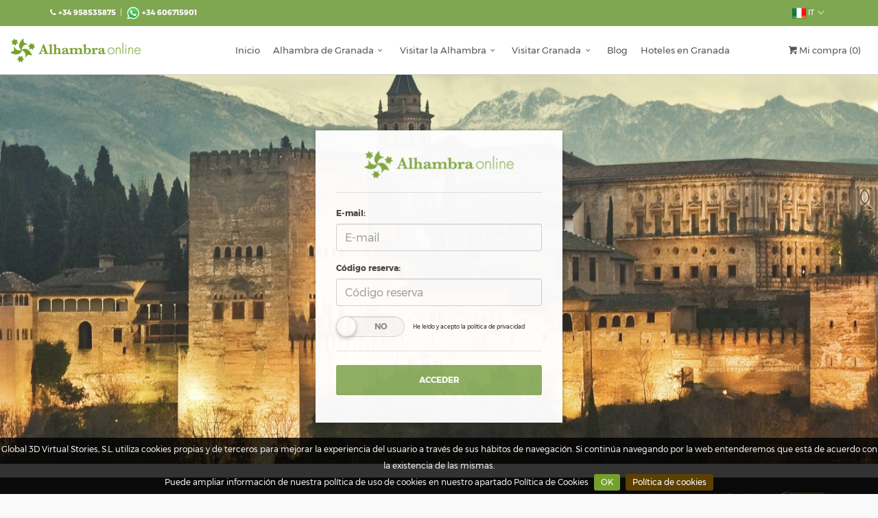

--- FILE ---
content_type: text/html; charset=UTF-8
request_url: https://it.alhambraonline.org/accesso-mia-prenotazione
body_size: 8631
content:
  
      
<!DOCTYPE html>
<!--[if IE 8]><html class="ie ie8"> <![endif]-->
<!--[if IE 9]><html class="ie ie9"> <![endif]-->
<!--[if gt IE 9]><!-->	<html> <!--<![endif]-->
<head>

	<!-- Google Tag Manager -->
	<script>(function(w,d,s,l,i){w[l]=w[l]||[];w[l].push({'gtm.start':
	new Date().getTime(),event:'gtm.js'});var f=d.getElementsByTagName(s)[0],
	j=d.createElement(s),dl=l!='dataLayer'?'&l='+l:'';j.async=true;j.src=
	'https://www.googletagmanager.com/gtm.js?id='+i+dl;f.parentNode.insertBefore(j,f);
	})(window,document,'script','dataLayer','GTM-KFRV3BP');</script>
	<!-- End Google Tag Manager -->
	
	<!-- Google tag (gtag.js) -->
	<script async src="https://www.googletagmanager.com/gtag/js?id=AW-11248192855"></script>
	<script>
	  window.dataLayer = window.dataLayer || [];
	  function gtag(){dataLayer.push(arguments);}
	  gtag('js', new Date());
	  gtag('config', 'AW-11248192855');
	</script>

    			<title>Acceso Mi Reserva</title>
		    	   
	      	  	
						<meta name="description" content="Acceso MI RESERVA en Alhambraonline. Descargue e imprime su BONO y CONFIRMACION"/> 
		    	
	<meta name="googlebot" content="index,follow,all"/>
	<meta name="robots" content="index,follow,all"/>
	
	<meta name="author" content="Grupo Granavision">
    <meta charset="utf-8">
    <meta http-equiv="X-UA-Compatible" content="IE=edge">
    <meta name="viewport" content="width=device-width, initial-scale=1">
    <meta name="revisit" content="7 days"/>
    <meta name="revisit-after" content="7 days"/>
    <meta name="DC.Creator" content="https://www.alhambraonline.com" />
    <meta http-equiv="Content-Language" content="it"/>
    <meta name="locality" content="Granada, Espana"/>
    <meta name="geo.region" content="ES" />
    <meta name="ICBM" content="37.168165, -3.604717" />
    <meta name="google-site-verification" content="PUYGR9mcJYqP1Oq_qaHjQBDU_3wsCAKcF2A-LRcsrJs" />
	<link rel="publisher" href="https://plus.google.com/102477359616250143480/"/>	
	<link rel="alternate" hreflang="es" href="https://www.alhambraonline.org/acceso-mi-reserva"/><link rel="alternate" hreflang="en" href="https://en.alhambraonline.org/access-my-booking"/><link rel="alternate" hreflang="de" href="https://de.alhambraonline.org/zugang-meine-buchung"/><link rel="alternate" hreflang="fr" href="https://fr.alhambraonline.org/acceder-ma-reservation"/><link rel="alternate" hreflang="it" href="https://it.alhambraonline.org/accesso-mia-prenotazione"/><link rel="alternate" hreflang="pt" href="https://pt.alhambraonline.org/acesso--reserva"/>     <link rel="canonical" href="https://it.alhambraonline.org/acceso-mi-reserva"/>    <script type="text/javascript">var language_precios = 'it_IT';</script>
    <!-- Favicons-->
    <link rel="shortcut icon" href="https://d1ggrhvd7fhay8.cloudfront.net/alhambraonlineNew/img/favicon_alhambraonline.ico" type="image/x-icon">
    <link rel="apple-touch-icon" type="image/x-icon" href="https://d1ggrhvd7fhay8.cloudfront.net/alhambraonlineNew/img/favicon_apple_144.png">
    <link rel="apple-touch-icon" type="image/x-icon" sizes="72x72" href="https://d1ggrhvd7fhay8.cloudfront.net/alhambraonlineNew/img/favicon_apple_72.png">
    <link rel="apple-touch-icon" type="image/x-icon" sizes="114x114" href="https://d1ggrhvd7fhay8.cloudfront.net/alhambraonlineNew/img/favicon_apple_114.png">
    <link rel="apple-touch-icon" type="image/x-icon" sizes="144x144" href="https://d1ggrhvd7fhay8.cloudfront.net/alhambraonlineNew/img/favicon_apple_144.png">
    <script src="/assets/js/customChanges.js"></script>
    <!-- SPECIFIC CSS -->
    <!--[if lt IE 9]>
    <script src="https://d1ggrhvd7fhay8.cloudfront.net/alhambraonlineNew/js/gzip_html5shiv.min.js"></script>
    <script src="https://d1ggrhvd7fhay8.cloudfront.net/alhambraonlineNew/js/gzip_respond.min.js"></script>
    <![endif]-->
        
    <!-- BASE CSS -->
    <link   href="https://d1ggrhvd7fhay8.cloudfront.net/alhambraonlineNew/css/gzip_site.css" rel="stylesheet">               
    
    
<link href="/assets/css/alhambra.css" rel="stylesheet">

<!-- Global site tag (gtag.js) - Google Analytics -->
<script async src="https://www.googletagmanager.com/gtag/js?id=UA-152976215-1"></script>
<script>
  window.dataLayer = window.dataLayer || [];
  function gtag(){dataLayer.push(arguments);}
  gtag('js', new Date());

  gtag('config', 'UA-152976215-1');
</script>


<!-- Global site tag (gtag.js) - Google Ads: 983911507 -->
<script async src="https://www.googletagmanager.com/gtag/js?id=AW-983911507"></script>
<script>
  window.dataLayer = window.dataLayer || [];
  function gtag(){dataLayer.push(arguments);}
  gtag('js', new Date());

  gtag('config', 'AW-983911507');
</script>


       
    <script type="text/javascript">
	var static_resourses = 'https://d1ggrhvd7fhay8.cloudfront.net/alhambraonlineNew/'; 
	var static_images = 'https://d1ggrhvd7fhay8.cloudfront.net/alhambraonlineNew/';	
	var url_medias = 'https://d1ggrhvd7fhay8.cloudfront.net/media/'; 
	var esInicio='';	
	var tipoLink = 'accesoReserva';	
	var serviceName = '';
	var idiomaJs = 'T';	
	var url2Js = '/fotos-visitas-alhambra/';
	var loadPanel = parseInt('1');
	var tiposServiciosList = 'ALH#@#VID#@#EXC';
</script>  
    
                          
</head>     
  
<body>
	﻿<!-- Google Tag Manager (noscript) -->
<noscript><iframe src="https://www.googletagmanager.com/ns.html?id=GTM-KFRV3BP"
height="0" width="0" style="display:none;visibility:hidden"></iframe></noscript>
<!-- End Google Tag Manager (noscript) -->

<!--[if lte IE 8]>
<p class="chromeframe">Estás utilizando un navegador anticuado. Por favor, para poder visualizar corrrectamente esta página actualice su navegador.</p>
<![endif]-->
<style>
#preloader{position:fixed;top:0;left:0;right:0;width:100%;height:100%;bottom:0;background-color:#fff;z-index:999999;}
.sk-spinner-wave.sk-spinner{margin:-15px 0 0 -25px;position:absolute;left:50%;top:50%;width:50px;height:30px;text-align:center;font-size:10px;}
.ie8 .sk-spinner-wave.sk-spinner{display:none;}
.sk-spinner-wave div{background-color:#ccc;height:100%;width:6px;display:inline-block;-webkit-animation:sk-waveStretchDelay 1.2s infinite ease-in-out;animation:sk-waveStretchDelay 1.2s infinite ease-in-out;}
.sk-spinner-wave .sk-rect2{-webkit-animation-delay:-1.1s;animation-delay:-1.1s;}
.sk-spinner-wave .sk-rect3{-webkit-animation-delay:-1s;animation-delay:-1s;}
.sk-spinner-wave .sk-rect4{-webkit-animation-delay:-0.9s;animation-delay:-0.9s;}
.sk-spinner-wave .sk-rect5{-webkit-animation-delay:-0.8s;animation-delay:-0.8s;}
</style>
<div id="preloader"><div class="sk-spinner sk-spinner-wave"><img src="https://d1ggrhvd7fhay8.cloudfront.net/alhambraonlineNew/img/animated_spinner.gif" width="50px" height="50px"></img></div></div>
<div class="layer"></div>

<script type="text/javascript">
    var tamanio_cesta;
    var literal_recursos = 'https://d1ggrhvd7fhay8.cloudfront.net/alhambraonlineNew/';
    var literal_tarifa = 'Tarifa';
    var literales_precio = 'Precio';
    var literal_total = 'Total';
    var literal_ver_carrito = 'Ver carrito';
    var literal_comprar = 'Comprar';
    var lit_url_cesta = '/cesta'    
</script>

<!-- Mobile menu overlay mask -->

<!-- Header================================================== -->
<header>
    <div id="top_line">
        <div class="container">
            <div class="row">
                <div class="col-md-5 col-sm-5 col-xs-5">
                    <i class="icon-phone"></i><strong>+34 958535875</strong>&nbsp;&nbsp;|&nbsp;
		    <a href="https://api.whatsapp.com/send?phone=34606715901&text=" style="color:white">
                    <img src="https://d1ggrhvd7fhay8.cloudfront.net/alhambraonlineNew/img/icon_whatsapp.png" width="20" height="20" alt="logo whatsapp">&nbsp;<strong>+34 606715901</strong>
		    </a>
                </div>
                <div class="col-md-7 col-sm-7 col-xs-7">
                    <ul id="top_links">
                    <!--<li>
                                <div class="dropdown dropdown-access">
                                    <a href="#" class="dropdown-toggle" data-toggle="dropdown" id="my_andalucia_segura"> <i class="icon-info-circled"></i> Andalucia Segura <i class=" icon-down-open-big"></i> </a>
                                    <div class="dropdown-menu" style="width: 650px !important;background-color:#07701e">                                        
                                        <div class="form-group">
                                            	<center><span  style="color:#fff !important;font-size:15px !important">
                                            	El distintivo nos identifica como empresa que cumple las medidas de seguridad sobre el Covid-19, con el fin de dar a los consumidores la garantía y tranquilidad de cumplimiento de las normas de la Organización Mundial de la Salud.                                            	</span>
												<br><br><br>
												<img src="https://d1ggrhvd7fhay8.cloudfront.net/alhambraonlineNew/img/andaluciaSegura3.jpg" style="border: 5px solid #07701e;"/>
												<br>
												</center>
										</div>

                                   </div>
                                </div>
                            </li>
			    <!-- End Dropdown access -->
                        <!-- <li>
                                <div class="dropdown dropdown-access">
                                    <a href="#" class="dropdown-toggle" data-toggle="dropdown" id="my_covid_19"> <i class="icon-info-circled"></i> COVID-19 <i class=" icon-down-open-big"></i> </a>
                                    <div class="dropdown-menu" style="width: 650px !important;">
                                        <div class="login-or">
                                            <hr class="hr-or">
                                            <span class="span-or">COVID19</span>
                                        </div>
                                        <div class="form-group">
                                            	<center><span  style="color:#000 !important;font-size:15px !important">
                                            	Seguimos trabajando para readaptar nuestros servicios a las nuevas circunstancias provocadas por el COVID-19. Para nosotros es fundamental la seguridad de nuestros clientes. Por tanto, vamos a llevar a cabo las siguientes mejoras :                                            	</span>
												<br>
												<img src="https://d1ggrhvd7fhay8.cloudfront.net/alhambraonlineNew/img/Safe-Service.png"/>
												<img src="https://d1ggrhvd7fhay8.cloudfront.net/alhambraonlineNew/img/pictogramas-en.png"/>
												<br>
												</center>
										</div>

                                   </div>
                                </div>
                            </li> -->
			    <!-- End Dropdown access -->
                       <!-- <li>
                            <div id="contact_us_chat" data-api="smartsupp" data-operation="open">
                                <a href="javascript:void(0)" id="contact_us" class="text-center"><i class="icon_set_1_icon-85"></i> Chat en vivo</a>
                            </div>
                        </li>
			-->
                        <li>
                            <div class="dropdown dropdown-access">
                                <a href="#" class="dropdown-toggle" data-toggle="dropdown" id="language_link"><img src="https://d1ggrhvd7fhay8.cloudfront.net/alhambraonlineNew/img/it.png" width="20" height="20"> <span style="text-transform: uppercase"> it</span> <i class=" icon-down-open-big"></i></a>
                                <div class="dropdown-menu" id="header_language_selector">
                                    <a href="https://www.alhambraonline.org/acceso-mi-reserva" class="language_element">
                                    	<div class='flags es'><span style="margin-left:30px">Español</span></div>
                                                                            </a>
                                    <a href="https://en.alhambraonline.org/access-my-booking" class="language_element">
                                    	<div class='flags en'><span style="margin-left:30px">Inglés</span></div>
                                                                            </a>
                                    <a href="https://fr.alhambraonline.org/acceder-ma-reservation" class="language_element">
                                    	<div class='flags fr'><span style="margin-left:30px">Francés</span></div>
                                                                            </a>
                                    <a href="https://it.alhambraonline.org/accesso-mia-prenotazione" class="language_element">
                                    	<div class='flags it'><span style="margin-left:30px">Italiano</span></div>
                                                                            </a>
                                    <a href="https://de.alhambraonline.org/zugang-meine-buchung"class="language_element">
                                    	<div class='flags de'><span style="margin-left:30px">Alemán</span></div>
                                                                            </a>
                                    <a href="https://pt.alhambraonline.org/acesso--reserva" class="language_element">
                                    	<div class='flags pt'><span style="margin-left:30px">Portugués</span></div>
                                                                            </a>
                                </div>
                            </div><!-- End Dropdown access -->
                        </li>


                        

                                            </ul>
                </div>
            </div><!-- End row -->
        </div><!-- End container-->
    </div><!-- End top line-->

    <div class="container-fluid">
        <div class="row">
            <div class="col-md-3 col-sm-3 col-xs-3">
                <div id="logo">
                    <a href="/"><img src="https://d1ggrhvd7fhay8.cloudfront.net/alhambraonlineNew/img/logo_alhambraonline.png" width="190" height="35" vspace="3" alt="logo Alhambraonline.com Granavisión" data-retina="true" class="logo_normal"></a>
                    <a href="/"><img src="https://d1ggrhvd7fhay8.cloudfront.net/alhambraonlineNew/img/logo_alhambraonline.png" width="190" height="35" alt="logo Alhambraonline.com Granavisión" data-retina="true" class="logo_sticky"></a>
                </div>
            </div>
            <nav class="col-md-9 col-sm-9 col-xs-9">
	    
	
                <a style="float: right" class="open_close visible-xs visible-sm" href="javascript:void(0);"><span><i style="font-size: 18pt;" class="icon-menu"></i></span></a>
                <div class="main-menu">
                    <div id="header_menu">
                        <img src="https://d1ggrhvd7fhay8.cloudfront.net/alhambraonlineNew/img/logo_alhambraonline.png" width="190" height="35" alt="logo alhambraonline.com Granavisión" data-retina="true">
                    </div>
                    <a href="#" class="open_close" id="close_in"><i class="icon_set_1_icon-77"></i></a>
                    <ul>
		    	<a href="https://api.whatsapp.com/send?phone=34606715901&text=" style="display:none;float:left;">
			<img src="https://d1ggrhvd7fhay8.cloudfront.net/alhambraonlineNew/img/icon_whatsapp.png" width="30" height="30" alt="logo whatsapp">
		</a>
                        <li>
                            <a href="/">Inicio</a>
                        </li>
                        <li class="submenu">
                            <a href="javascript:void(0);" class="show-submenu">Alhambra de Granada<i class="icon-down-open-mini"></i></a>
                            <ul>
                                <li><a href="/que-es-alhambra">Qué es la Alhambra</a></li>
                                <li><a href="javascript:void(0);">Historia del monumento<i class="icon-right-open-mini"></i></a>
                                    <ul>
                                        <li><a href="/alhambra-historia-entorno">Alhambra y su entorno</a></li>
                                        <li><a href="/alcazaba-alhambra">Alcazaba</a></li>
                                        <li><a href="/palacios-nazaries">Palacios Nazaríes</a></li>
                                        <li><a href="/generalife">El Generalife</a></li>
                                    </ul>
                                </li>
                                <li><a href="/fotos-alhambra">Fotos</a></li>
                                <li><a href="/noticias-alhambra">Noticias</a></li>
                                <li><a href="/centro-visitantes-alhambra">Centro de Visitantes</a></li>
                            </ul>
                        </li>
                        <li class="submenu">
                            <a href="javascript:void(0);" class="show-submenu">Visitar la Alhambra<i class="icon-down-open-mini"></i></a><ul>
                                <li><a href="/alhambra-entradas">Entradas a la Alhambra</a></li>
                                <li><a href="/alhambra-como-comprar-entradas">Cómo comprar<i></i></a></li>
                                <li><a href="/como-llegar-alhambra">Cómo llegar</a></li>
                                <li><a href="/horarios-visita-alhambra">Horarios</a></li>
                                <li><a href="/normas-visita-alhambra">Normas</a></li>
                                <li><a href="/alhambra-consejos-visita">Consejos</a></li>
                                <li><a href="/museo-alhambra">Museo de la Alhambra</a></li>
                                <li><a href="/fotos-visitas-alhambra">Fotos de nuestras visitas</a></li>
                                <li><a href="/preguntas-faq-visita-alhambra">Preguntas frecuentes</a></li>
                            </ul>
                        </li>
                        <li class="submenu">
                            <a href="javascript:void(0);" class="show-submenu">Visitar Granada<i class="icon-down-open-mini"></i></a>
                            <ul>
                                <li><a href="/historia-granada">Historia de la ciudad</a></li>
                                <li><a href="/que-ver-granada">Qué ver en Granada</a></li>
                                <li><a href="/ver-granada-dias">Granada en 2 días</a></li>
                                <li><a href="/monumentos-granada">Monumentos</a></li>
                                <li><a href="/museos-granada">Museos</a></li>
                                <li><a href="/mapa-granada">Mapa</a></li>
                            </ul>
                        </li>

                        <li>
				<a href="https://blog.alhambraonline.org">Blog</a> 
			    <!-- <a href="https://www.alhambraonline.org/blog">Blog</a> -->
                        </li>
                        <li>
                            <a href="/hoteles-en-granada">Hoteles en Granada</a>
                        </li>

                        <li class="submenu">
                            <a href="javascript:void(0);" class="show-submenu visible-sm visible-xs">Idioma<i class="icon-down-open-mini"></i></a>
                            <ul>                                
                                <li><a href="https://www.alhambraonline.org/acceso-mi-reserva"><div class='flags es'><span style="margin-left:30px">Español</span></div></a></li>
                                <li><a href="https://en.alhambraonline.org/access-my-booking"><div class='flags en'><span style="margin-left:30px">Inglés</span></div></a></li>
                                <li><a href="https://fr.alhambraonline.org/acceder-ma-reservation"><div class='flags fr'><span style="margin-left:30px">Francés</span></div></a></li>
                                <li><a href="https://de.alhambraonline.org/zugang-meine-buchung"><div class='flags de'><span style="margin-left:30px">Alemán</span></div></a></li>
                                <li><a href="https://it.alhambraonline.org/accesso-mia-prenotazione"><div class='flags it'><span style="margin-left:30px">Italiano</span></div></a></li>
                                <li><a href="https://pt.alhambraonline.org/acesso--reserva"><div class='flags pt'><span style="margin-left:30px">Portugués</span></div></a></li>                                
                                <li>&nbsp;</li>
                            </ul>
                        </li>

                        <li class="submenu">
                            <a href="/acceso-mi-reserva" class="show-submenu visible-sm visible-xs">Mi reserva</a>
                        </li>

                        <li class="visible-sm-block visible-xs">
                            <a href="https://api.whatsapp.com/send?phone=34606715901&text=">
                                <img src="https://d1ggrhvd7fhay8.cloudfront.net/alhambraonlineNew/img/icon_whatsapp.png" width="30" height="30" alt="logo whatsapp">Contacta con nosotros <strong>+34 606715901</strong></a>
                        </li>
                    </ul>
                </div><!-- End main-menu -->
                                
                <div><ul id="top_tools">
                    <!-- EN ESTE ESPACIO IBA EL SEARCH -->
                    <li>
                        <div class="dropdown dropdown-cart">
                                                    <a href="javascript:void(0)" onclick="loadCartItems('', 'R','0', '/cesta')" class="dropdown-toggle" id="cesta" data-toggle="dropdown"><i class=" icon-basket-1"></i><span id="cart_label">Mi compra</span> (<span id="tam_carrito">0</span>)</a>
                                                                                </div><!-- End dropdown-cart-->
                    </li>
                </ul>
		</div>
                            </nav>



            <!-- Esto es el panel de filtros lateral del listado -->
            <div class="mobile-filters-menu hidden-lg hidden-md">
                <div class="filter-layer">
                    <div class="filter-topbar">
                        <span id="close-mobile-filter">
                            <i class="icon_set_1_icon-77 filter-icon"></i>
                        </span>
                    </div>

                    <div class="filter-bottombar">
                        <span id="ok-mobile-filter" class="filter-layer-button">
                            <i class=" icon_set_1_icon-76"> Aplicar</i>
                        </span>
                        <span id="search-mobile-filter" class="filter-layer-button" style="display: none;">
                            <i class=" icon_set_1_icon-76"> Buscar</i>
                        </span>
                    </div>

                </div>
            </div>

            <div class="overlay-layer"></div>
	    

            
            
    
             
        </div>
    </div><!-- container -->
</header><!-- End Header -->
<div class="white-overlay-fixed"></div>                                          
                <div class="modal fade" id="myAlert" tabindex="-1" role="dialog" aria-labelledby="myReviewLabel" aria-hidden="true">
    <div class="modal-dialog">
        <div class="modal-content">
            <div class="modal-header">
                <button type="button" class="close" data-dismiss="modal" aria-label="Close"><span aria-hidden="true">&times;</span></button>
                <h4 class="modal-title" id="errorTitle1"></h4>
            </div>
            <div class="modal-body">
                <div class="row">
                    <div class="col-md-12">
                        <span class="modal-title" id="errorTitle2"></span>
                        <span class="errorMessage"></span>
                        <p class="text-center" style="margin-top: 30px;">
                            <a href="" class="btn_full" data-dismiss="modal" aria-label="Close" id="close-myAlert">Entendido<i class="icon-check"></i></a>
                        </p>
                    </div>
                </div>
            </div>
        </div>
    </div>
</div><!-- End modal review -->

<section id="hero" class="login">
    <div class="container">
        <div class="row">
            <div class="col-md-4 col-md-offset-4 col-sm-6 col-sm-offset-3">
                <div id="login">
                    <div class="text-center"><img src="https://d1ggrhvd7fhay8.cloudfront.net/alhambraonlineNew/img/logo_alhambraonline.png" height="40px" alt="Image" data-retina="true" ></div>
                    <hr>
                    <form id="contact-form" method="post" action=""  data-ajax="false">
                        <!--<div class="row">
                            <div class="col-md-6 col-sm-6 login_social">
                                <a href="#" class="btn btn-primary btn-block"><i class="icon-facebook"></i> Facebook</a>
                            </div>
                            <div class="col-md-6 col-sm-6 login_social">
                                <a href="#" class="btn btn-info btn-block "><i class="icon-twitter"></i>Twitter</a>
                            </div>
                        </div>
                        <div class="login-or"><hr class="hr-or"><span class="span-or">or</span></div>-->

                        <div class="form-group">
                            <label>E-mail:</label>
                            <input type="email" id="email" class="form-control" name="email" style="font-size:16px" value="" placeholder="E-mail" />
                        </div>

                        <div class="form-group">
                            <label>Código reserva:</label>
                            <input type="password" id="nreser" class="form-control" style="font-size:16px" name="nreser" value="" placeholder="Código reserva"/>
                        </div>

						<!-- <div class="form-group">
                        	<label><input  name="privacidad" id="privacidad" type="checkbox" value="N" onclick="if(this.checked){this.value='S';}else{this.value='N';}" style="width:15px;height:15px;">&nbsp;&nbsp;&nbsp;<a href="/privacidad-cookies" target="_blank" style="color:#000 !important;font-size:8px !important">He leído y acepto la política de privacidad</a></label>                                           
                        </div> -->
                        <div class="form-group">
                        <table><tr><td>                        
                        <fieldset data-role="controlgroup" data-type="horizontal" data-mini="true">
			                <label class="switch-light switch-ios pull-right">
			                    <input type="checkbox" name="privacidad" id="privacidad" value="N" onclick="if(this.checked){this.value='S';}else{this.value='N';}">
			                    <span>
			                        <span>NO</span>
			                        <span>SI</span>
			                    </span>
			                    <a></a>
			                </label>
					    </fieldset>
					    </td>
					    <td>&nbsp;&nbsp;&nbsp;
						<a href="/privacidad-cookies" target="_blank" style="color:#000 !important;font-size:8px !important">He leído y acepto la política de privacidad</a>
						</td></tr></table>
               			</div>         
                        
                        <hr>

                        <button id="boton_login" href="javascript:void(0)" onclick="/*mostrar_cargando_boton(this);*/hideID('boton_login');showID('boton_login_load'); fun_enviar_mireserva(); return false;" class="btn_full">Acceder</button>
                        <button id="boton_login_load" href="javascript:void(0)" onclick="return false;" class="btn_full m-progress hidden">Acceder</button>                        

                        <div id="div_if_error" style="display: none"></div>
                        <div id="div_if_oculto"	style="display: none"></div>
                        <!--<p class="small">
                            <a href="#">Forgot Password?</a>
                        </p>-->
                        <!--<a href="register.html " class="btn_full_outline">Register</a>-->
                    </form>
                </div>
            </div>
        </div>
    </div>
</section>
                  

                   
         ﻿<footer>

    <!-- FOOTER: SECURE PAYMENT -->
    <div class="col-md-12" id="footer_securepayment">
        <div class="container">
            <p style="float: right">
                <span class="payment-info"><i class="icon-lock"></i> Pago seguro con:</span>
                                <img src="https://d1ggrhvd7fhay8.cloudfront.net/alhambraonlineNew/img/pago.png" class="payment-icon">
                                <a href="https://ssl.comodo.com/wildcard-ssl-certificates.php">
                    <img src="https://d1ggrhvd7fhay8.cloudfront.net/alhambraonlineNew/img/comodo_secure_seal_76x26_transp.png" alt="Wildcard SSL" width="76" height="26" style="border: 0px;"></a>
            </p>
        </div>
    </div>
    <!-- FOOTER: LINKS -->
    <div class="col-md-12" id="footer_link">
        <div class="container">
            <div class="row">
                <div class="col-md-3 col-sm-3 col-xs-6">
                    <h3>¿Necesitas ayuda?</h3>
                    <label id="mv-cian">C.I.AN-187775-2 MOVVIENDO TOURISM GROUP S.L.</label>
                    <a href="tel://+34958535875" id="phone">+34 958535875</a>
                    <a href="mailto:atencionalcliente@granavision.com" id="email_footer">atencionalcliente@granavision.com</a>

                </div>
                <div class="col-md-3 col-sm-3 col-xs-6">
                    <h3>Sobre nosotros</h3>
                    <ul>
                        <li><a href="/mapa-granada">Conócenos</a></li>
                        <li><a href="/preguntas-faq-visita-alhambra">Preguntas frecuentes</a></li>
                        <li><a href="/privacidad-cookies">Política de privacidad y cookies</a></li>
                        <li><a href="/aviso-legal">Aviso Legal</a></li>
                        <li><a href="/contacto">Contacto</a></li>
                    </ul>
                </div>
                <div class="col-md-3 col-sm-3 col-xs-6">
                    <h3>Descubre más</h3>
                    <ul>
                        <li><a href="https://blog.alhambraonline.org">Nuestro blog</a></li>
                        <li><a href="/visita-guiada-alhambra-transporte">Conoce la Alhambra</a></li>
                        <li><a href="/normas-visita-alhambra">Normas de visita</a></li>
                        <li><a href="/fotos-visitas-alhambra">Fotos de nuestras visitas</a></li>
                        <li><a href="https://ec.europa.eu/consumers/odr/main/?event=main.home2.show" target="_blank">Plataforma Litigios Unión Europea</a></li>
                    </ul>
                </div>
                <div class="col-md-3 col-sm-3 col-xs-6">
                    <h3>App audioguias</h3>
                    <a href="https://apps.apple.com/us/app/basir-audioguia-de-la-alhambra/id6747752893">
                        <img src="https://d1ggrhvd7fhay8.cloudfront.net/alhambraonlineNew/img/appstore-compressor.png" style="width: 100px;">
                    </a>

                    <div class="cleafix" style="padding-top: 5px;"></div>

                    <a href="https://play.google.com/store/apps/details?id=com.movviendo.basiraudioguiadelaalhambra">
                        <img src="https://d1ggrhvd7fhay8.cloudfront.net/alhambraonlineNew/img/googleplay-compressor.png" style="width:100px;">
                    </a>
                </div>
            </div><!-- End row -->
        </div>
    </div>
    <!-- FOOTER: LOGOS -->
    <div class="col-md-12" id="footer_logos">
        <div class="container">
            <div id="logos" class="hidden-xs">
                <div class="container">
                    <div class="col-sm-2">
                        <img class="logotipo" src="https://d1ggrhvd7fhay8.cloudfront.net/alhambraonlineNew/img/logos/granada_convention-compressor.png">
                    </div>

                    <div class="col-sm-2">
                        <img class="logotipo" src="https://d1ggrhvd7fhay8.cloudfront.net/alhambraonlineNew/img/logos/prestigio_granada-compressor.png">
                    </div>

                    <div class="col-sm-3">
                        <img class="logotipo" src="https://d1ggrhvd7fhay8.cloudfront.net/alhambraonlineNew/img/logos/logo_patronato-compressor.png">
                    </div>

                    <div class="col-sm-3">
                        <img class="logotipo" src="https://d1ggrhvd7fhay8.cloudfront.net/alhambraonlineNew/img/logos/logo_andalucia-compressor.png">
                    </div>

                    <div class="col-sm-2">
                        <img class="logotipo" src="https://d1ggrhvd7fhay8.cloudfront.net/alhambraonlineNew/img/logos/turismo_deporte-compressor.png">
                    </div>

                </div>
            </div>
        </div>
    </div>
    <div class="col-md-12" id="footer_agentes">
        <div id="footer_black">
            <div class="container">
                <div class="col-md-2">
                    <p class="text-center">
                        <img src="https://d1ggrhvd7fhay8.cloudfront.net/alhambraonlineNew/img/logoUnionEuropea.jpg" style="width: 118px; margin-right: 1px;">
                    </p>
                </div>
                <div class="col-md-10">
                    <p class="text-left">
                        <small>"GLOBAL 3D VIRTUAL STORIES S.L., en adelante MOVVIENDO TOURISM GROUP S.L, propietaria de la misma por proceso de Fusión por Absorción, ha sido beneficiaria del Fondo Europeo de Desarrollo Regional cuyo objetivo es mejorar la competitividad de las Pymes y gracias al cual ha puesto en marcha una campaña SEM internacional con el objetivo de mejorar su posicionamiento online en mercados exteriores durante el año 2023. Para ello ha contado con el apoyo del Programa Xpande Digital de la Cámara de Comercio de Granada."</small>
                    </p>
                    <p class="text-left">
                    <div><small class="text-left">Fondo Europeo de Desarrollo Regional</small><small style="float:right">Una manera de hacer Europa</small></div>
                    </p>
                </div>
            </div>
        </div>
    </div>
    <!-- FOOTER: AGENTES AUTORIZADOS -->
    <div class="col-md-12" id="footer_agentes">
        <div id="footer_black">
            <div class="container">
                <div class="col-md-3">
                    <p class="text-center">
                        <img src="https://d1ggrhvd7fhay8.cloudfront.net/alhambraonlineNew/img/logo_alhambraonline_blanco-compressor.png" style="width: 200px; margin-right: 20px;">
                    </p>
                </div>
                <div class="col-md-6">
                    <p class="text-center" style="margin-bottom:5px;">
                        <!--<small><i class="icon-ok-circled2"></i> Agentes Autorizados por el Patronato de la Alhambra y Generalife para la venta de entradas al complejo monumental de la Alhambra y el Generalife.</small>-->
                        <i class='icon-ok-circled2'></i>Agenti autorizzati dal Patronato de la Alhambra y Generalife a vendere biglietti per il complesso monumentale dell'Alhambra e del Generalife.<br>Questa società NON vende o prenota SOLO l'ingresso all'Alhambra.<br>Per acquistare solo il biglietto per l'Alhambra è possibile farlo su www.alhambra-patronato                    </p>
                </div>
                <div class="col-md-3"">
                    <p class=" text-center">
                    <a style="font-size: 15pt !important" target="_blank" href="https://www.facebook.com/granavision/"><i class="icon-facebook"></i></a>
                    <a style="font-size: 15pt !important" target="_blank" href="https://twitter.com/granavision"><i class="icon-twitter"></i></a>
                    <a style="font-size: 15pt !important" target="_blank" href="https://www.youtube.com/user/Granavisiontv"><i class="icon-youtube"></i></a>
                    </p>
                </div>
            </div>
        </div>
    </div>
</footer><!-- End footer -->

<div id="toTop"></div><!-- Back to top button -->
<script>
    var message_cookieBar = 'Global 3D Virtual Stories, S.L. utiliza cookies propias y de terceros para mejorar la experiencia del usuario a través de sus hábitos de navegación. Si continúa navegando por la web entenderemos que está de acuerdo con la existencia de las mismas. <br>Puede ampliar información de nuestra política de uso de cookies en nuestro apartado Política de Cookies';
    var policyText_cookieBar = 'Política de cookies';
    var url_politica_privacidad = '/privacidad-cookies#cookies';
</script>
<!-- Common scripts -->
<script   src="//ajax.googleapis.com/ajax/libs/jquery/1.11.2/jquery.min.js"></script><script  type="text/javascript" src="//s7.addthis.com/js/300/addthis_widget.js#pubid=ra-5ee8fe344a3d9ee5" async></script><script    type="text/javascript"  src="https://d1ggrhvd7fhay8.cloudfront.net/alhambraonlineNew/js/gzip_common_scripts_min.js"></script>
<script   type="text/javascript" src="https://d1ggrhvd7fhay8.cloudfront.net/alhambraonlineNew/js/gzip_functions.js" charset="UTF-8"></script>


<!-- Facebook Pixel Code -->
<script>
  !function(f,b,e,v,n,t,s)
  {if(f.fbq)return;n=f.fbq=function(){n.callMethod?
  n.callMethod.apply(n,arguments):n.queue.push(arguments)};
  if(!f._fbq)f._fbq=n;n.push=n;n.loaded=!0;n.version='2.0';
  n.queue=[];t=b.createElement(e);t.async=!0;
  t.src=v;s=b.getElementsByTagName(e)[0];
  s.parentNode.insertBefore(t,s)}(window, document,'script',
  'https://connect.facebook.net/en_US/fbevents.js');
  fbq('init', '2116862098459469');
  fbq('track', 'PageView');
</script>
<noscript><img height="1" width="1" style="display:none" src="https://www.facebook.com/tr?id=2116862098459469&ev=PageView&noscript=1" /></noscript>
<!-- End Facebook Pixel Code -->
                                       
   </body>       
</html>


--- FILE ---
content_type: text/css
request_url: https://it.alhambraonline.org/assets/css/alhambra.css
body_size: 77
content:
ul#top_tools {
    flist-style: none;
    padding: 0;
    position: absolute;
    right: 15px;
    top: 0;
    z-index: 9;
}

.main-menu > ul > li > a {
    color: #555;
    padding: 0 8px 15px;
}

#alhambra_blog_frame{
	height:600px;
}

.blog-nav .menu .menu-item{
	display:inline;
	margin:10px;
}

.blog-nav{
	margin-top:108px;
	width:100%;
}

.blog-nav .menu{
	
	text-align:center;
	width:100%;
	padding:0px;
	font-size:medium;
	margin:0px;	
}


--- FILE ---
content_type: text/plain
request_url: https://www.google-analytics.com/j/collect?v=1&_v=j102&a=768149035&t=pageview&_s=1&dl=https%3A%2F%2Fit.alhambraonline.org%2Faccesso-mia-prenotazione&ul=en-us%40posix&dt=Acceso%20Mi%20Reserva&sr=1280x720&vp=1280x720&_u=YEDAAUABAAAAACAAI~&jid=1927923026&gjid=426308523&cid=2099056247.1770152861&tid=UA-152976215-1&_gid=1168916871.1770152861&_r=1&_slc=1&gtm=45He6220n81KFRV3BPv830273740za200zd830273740&gcd=13l3l3R3l5l1&dma=0&tag_exp=103116026~103200004~104527907~104528500~104684208~104684211~115616986~115938465~115938469~116185181~116185182~116988315~117025849~117041587&gcs=G1--&z=1091706707
body_size: -452
content:
2,cG-RRMF9J5HWF

--- FILE ---
content_type: application/javascript
request_url: https://it.alhambraonline.org/assets/js/customChanges.js
body_size: 237
content:
window.addEventListener("load", (event) => {
  $(document).on("click", "#option_turno_AHOR36247234AHST", function (event) {
    $("#IdiomaCte_A").css("display", "inline-table");
  });
  $(document).on("click", "#option_turno_AHOR66649656ATST", function (event) {
    $("#IdiomaCte_A").css("display", "none");
  });
  $(document).on("click", "#option_turno_AHOR42140241ANST", function (event) {
    $("#IdiomaCte_A").css("display", "none");
  });
  $(document).on("click", ".menu-item", function (event) {
    console.log( event.target.innerHTML);
  });

});

function load_blog( blogCategory ){
	let baseUrl = "https://blog.alhambraonline.org/";
	switch( blogCategory ){
		case "palacios":
			return baseUrl + "lifestyle/";
		break;
		case "alcazaba":
			return baseUrl + "alcazaba/";
		break;
		case "generalife":
			return baseUrl + "generalife/";
		break;
		case "carlosV":
			return baseUrl + "palacio-carlos-v/";
		break;
		case "leyendas":
			return baseUrl + "leyendas-historia/";
		break;
		case "curiosidades":
			return baseUrl + "curiosidades/";
		break;
		case "noticias":
			return baseUrl + "noticias/";
		break;		
	}
}


--- FILE ---
content_type: application/javascript
request_url: https://d1ggrhvd7fhay8.cloudfront.net/alhambraonlineNew/js/gzip_functions.js
body_size: 99575
content:
/* ==============================================
 Preload
 =============================================== */
$(window).load(function() { // makes sure the whole site is loaded	
    $('#status').fadeOut(); // will first fade out the loading animation
    $('#preloader').delay(350).fadeOut('slow'); // will fade out the white DIV that covers the website.
    $('body').delay(350).css({'overflow':'visible'});
    $(window).scroll();    
});
/* ==============================================
 Sticky nav
 =============================================== */
$(window).scroll(function(){
    'use strict';
    if ($(this).scrollTop() > 1){
        $('header').addClass("sticky");

    }
    else{
        $('header').removeClass("sticky");
    }
});

/* ==============================================
 Menu
 =============================================== */
$('a.open_close').on("click",function() {
    $('.main-menu').toggleClass('show');
    $('.layer').toggleClass('layer-is-visible');
});
$('a.show-submenu').on("click",function() {
    $(this).next().toggleClass("show_normal");
});
$('a.show-submenu-mega').on("click",function() {
    $(this).next().toggleClass("show_mega");
});
if($(window).width() <= 480){
    $('a.open_close').on("click",function() {
        $('.cmn-toggle-switch').removeClass('active')
    });
}


// ------------------------------------------------ GLOBALS LIST -----------------------------------------------------//

// Definimos la posicion incial y final de los filtros check
var ini_pos_check = 2;
var fin_pos_check = 7;

// Definimos precios máximos y mínimos del slider:
var range_max = 150;
var range_min = 0;

var filters = [
    { 'name' : 'sort_by_price' , 'val' : null },
    { 'name' : 'show_only_availables' , 'val' : null },
    { 'name' : 'visitas_guiadas' , 'val' : null },
    { 'name' : 'visitas_grupos' , 'val' : null },
    { 'name' : 'entrada_audioguia' , 'val' : null },
    { 'name' : 'visitas_tematicas' , 'val' : null },
    { 'name' : 'alhambra_desde' , 'val' : null },
    { 'name' : 'apps_audioguias' , 'val' : null },
    { 'name' : 'price_range_sup' , 'val' : range_max },
    { 'name' : 'price_range_inf' , 'val' : range_min },
    { 'name' : 'language' , 'val' : 'all'}
];
var xhrRequests = [];

var servicios;
var servicios_filtered;
var total;
var initial = 10;
var step = 5;
var ini = initial;
var end;
var itemsleft;
var prices_loaded = 0;
var change_param = false;

// ----------------------------------- GENERAL FUNCTIONS -------------------------------------------------------------//


function preventPinchToZoom() {
    document.addEventListener('gesturestart', function (e) {
        e.preventDefault();
    });
}

function preventScroll() {
    $('html, body').css({
        overflow: 'hidden'
    });
}

function allowScroll() {
    $('html, body').css({
        overflow: 'auto'
    });
}

function calculateStars (rating_average, reviews_length) {
    if (reviews_length != 0) {
        var stars = '';
        var average_com = rating_average.toFixed(1);
        var average_int = Math.floor(rating_average);
        var average_dec = average_com - average_int;

        for ( var j = 1; j < 6; j++ ) {
            if (j <= average_int){
                stars += '<i class="icon-star voted"></i>';
            } else if (average_dec >= 0.1){
                stars += '<i class="icon-star-half-alt voted"></i>';
                for (var k = average_int + 1 ; k < 5; k++){
                    stars += '<i class="icon-star-empty voted"></i>';
                }
                break;
            } else {
                stars += '<i class="icon-star-empty voted"></i>';
                for (var k = average_int + 1 ; k < 5; k++){
                    stars += '<i class="icon-star-empty voted"></i>';
                }
                break;
            }
        }

        stars = stars + '<small> ('+ rating_average +')</small>';

        return stars;

    } else {
        return '<small>'+ noreviews +'</small>';
    }
}

function fun_enviar_mireserva(){
    $( "#div_if_oculto" ).css("display","none");
    document.getElementById("div_if_oculto").innerHTML = '';
    $( "#div_if_oculto" ).css("display","inline");
    document.getElementById("div_if_oculto").innerHTML ='<iframe name="if_oculto" id="if_oculto" width="0%" height="0%" scrolling="no" style="display:none"></iframe>';
    document.forms[0].target='if_oculto';
    document.forms['contact-form'].action= '/entrarMiReserva2.php';
    document.forms['contact-form'].submit();
}

// ----------------------------------- AJAX CALLS CONTROLLER ---------------------------------------------------------//


function initializeAjaxController() {

    $(document).ajaxSend(function(e, jqXHR, options) {
        xhrRequests.push(jqXHR);
    });
    $(document).ajaxComplete(function(e, jqXHR, options) {
        xhrRequests = $.grep(xhrRequests, function(x) {
            return x != jqXHR;
        });
    });

}

function abortAllRequests() {
    $.each(xhrRequests, function(idx, jqXHR) {
        jqXHR.abort();
    });
    //console.log("Abortadas todas las peticiones pendientes")
}


// ----------------------------------- LIST PAGE FUNCTIONS -----------------------------------------------------------//

// AJAX COMUNICATION //

function getPrices(id, id_serv, url, i, acabado) {
    var codtipocte = "AHO";
    var idioma = litidioma;
    var adults = $("#adults").val();
    var children = $("#children").val();
    var senior = $("#senior").val();
    var child = $("#child").val();
    var date = $("#datepicker").datepicker('getFormattedDate').split("/");

    var serie = $("#serie_"+id).val();
    var clavem16m = $("#clavem16m_"+id).val();
    var codzona = $("#codzona_"+id).val();
    var eszona = $("#eszona_"+id).val();
    var tarifasALL = $("#tarifasALL_"+id).val();
    var tarifas = $("#tarifas_"+id).val();
    var tienePrecios = $("#tienePrecios_"+id).val();
    var tarifas_cant = $("#tarifas_cant_"+id).val();
    var incrprecio = $("#incrprecio_"+id).val();

    $.ajax({
        type: "POST",
        url: "/ws/central/precioJSON.php",
        dataType: "json",
        async: true,
        data :{
            'idioma': idioma,
            'codtipocte' : codtipocte,
            'adults' : adults,
            'children' : children,
            'senior' : senior,
            'child' : child,
            'day' : date[0],
            'month' :date[1],
            'year' : date[2],
            'tarifas': tarifas,
            'tarifas_cant': tarifas_cant,
            'serie': serie,
            'clavem16m': clavem16m,
            'eszona': eszona,
            'codzona': codzona,
            'tienePrecios': tienePrecios,
            'incrprecio': incrprecio
        },
        success: function(precio_info){
            // Pequeño hack para actualizar el JSON de servicios
            servicios[i].agotado = precio_info.agotado;
            servicios[i].pvp = (precio_info.pvp == null ? precio_info.precioDefecto : precio_info.pvp);
            servicios[i].pvp_ant = precio_info.pvp_ant;
            servicios[i].info_agotado = (precio_info.info_agotado == null ? litNoDisp : precio_info.info_agotado);
            servicios[i].info_pvp = (precio_info.info_pvp == null ? litPrecioFinal : precio_info.info_pvp);
            servicios[i].disponible = precio_info.disponible;
            servicios[i].info_disp = (precio_info.info_disp == null ? '' : precio_info.info_disp);

            if (precio_info.pvp != null && precio_info.pvp_ant != null &&  precio_info.pvp != precio_info.pvp_ant && precio_info.agotado != true) {
                // No está agotado, y tenemos precio final y oferta:
                $('#price_list_'+id).html('<div><div class="price_responsive"><div id="final_price_'+ id +'"><div class="price-line"><div class="price-line-info-upp">'+litOferta+'</div></div><div class="price-line"><div class="price-line-literal sold_out">'+ precio_info.pvp_ant +'€</div><div class="price-line-cantidad">'+ precio_info.pvp +'€</div></div><span class="clearfix"></span><div class="price-line"><div class="price-line-info">'+litPrecioFinal+'</div></div></div>  </div>  <div class="hidden-xs"><a class="bt_filters" id="d'+ id +'" href="'+url+'">'+ litDetalles +'</a><a id="r'+id+'" class="bt_filters bgreen" onclick="cargaPanelReserva(\''+precio_info.id_real+'\');"><span>'+ litComprar +'</span></a></div></div>');
            }
            else if (precio_info.agotado == true && precio_info.pvp != null){
                if(precio_info.disponible == false){
                    // No disponible por lo que sea
                    $('#price_list_'+id).html('<div><div class="price_responsive"><div id="final_price_'+ id +'"><div class="price-line"><div class="price-line-info">'+litNoDisponible+'</div></div><div class="price-line"><div class="price-line-cantidad-full"><img class = "forbidden-pic" src="'+recursos+'img/forbidden.png'+'"></div></div><span class="clearfix"></span><div class="price-line"><div class="price-line-info">'+precio_info.info_agotado+'</div></div></div>  </div>  <div class="hidden-xs"><a class="bt_filters" id="d'+ id +'" href="'+url+'">'+ litDetalles +'</a><a id="r'+id+'" class="bt_filters bgreen" onclick="cargaPanelReserva(\''+precio_info.id_real+'\');"><span>'+ litComprar +'</span></a></div></div>');
                }
                else {
                    // Está agotado pero tenemos precios.
                    $('#price_list_'+id).html('<div><div class="price_responsive"><div id="final_price_'+ id +'"><div class="price-line"><div class="price-line-info-upp">'+litplazasagotadas+'</div></div><span class="clearfix"></span><div class="price-line"><div class="price-line-cantidad-full sold_out">'+ precio_info.pvp +'€</div></div><div class="price-line"><div class="price-line-info">'+ precio_info.info_agotado +'</div></div></div> </div>  <div class="hidden-xs"><a class="bt_filters" id="d'+ id +'" href="'+url+'">'+ litDetalles +'</a><a id="r'+id+'" class="bt_filters bgreen" onclick="cargaPanelReserva(\''+precio_info.id_real+'\');"><span>'+ litComprar +'</span></a></div></div>');
                }

            } else if (precio_info.agotado == true && precio_info.pvp == null){
                // Está agotado y no tenemos precio entonces tiramos de precio por defecto
                if(precio_info.disponible == false){
                    // No disponible por la falta de personas mínimas
                    $('#price_list_'+id).html('<div><div class="price_responsive"><div id="final_price_'+ id +'"><div class="price-line"><div class="price-line-info">'+litNoDisponible+'</div></div><div class="price-line"><div class="price-line-cantidad-full"><img class = "groups-pic" src="'+recursos+'img/grupos.png'+'"></div></div><span class="clearfix"></span><div class="price-line"><div class="price-line-info">'+precio_info.info_agotado+'</div></div></div>  </div>  <div class="hidden-xs"><a class="bt_filters" id="d'+ id +'" href="'+url+'">'+ litDetalles +'</a><a id="r'+id+'" class="bt_filters bgreen" onclick="cargaPanelReserva(\''+precio_info.id_real+'\');"><span>'+ litComprar +'</span></a></div></div>');
                } else {
                    // Está agotado pero no hay precios, por lo que tiramos del precio por defecto

                    $('#price_list_'+id).html('<div><div class="price_responsive"><div id="final_price_'+ id +'"><div class="price-line"><div class="price-line-info-upp">'+litplazasagotadas+'</div></div><span class="clearfix"></span><div class="price-line"><div class="price-line-cantidad-full sold_out">'+ precio_info.precioDefecto +'€</div></div><div class="price-line"><div class="price-line-info">'+ precio_info.info_agotado +'</div></div></div> </div>  <div class="hidden-xs"><a class="bt_filters" id="d'+ id +'" href="'+url+'">'+ litDetalles +'</a><a id="r'+id+'" class="bt_filters bgreen" onclick="cargaPanelReserva(\''+precio_info.id_real+'\');"><span>'+ litComprar +'</span></a></div></div>');
                }

            } else if (precio_info.pvp != null && precio_info.pvp_ant == null && precio_info.agotado != true){
                // No está agotado, pero no hay oferta
                $('#price_list_'+id).html('<div><div class="price_responsive"><div id="final_price_'+ id +'"><div class="price-line"><div class="price-line-info">'+litDisponible+'</div></div><div class="price-line"><div class="price-line-cantidad-full">'+ precio_info.pvp +'€</div></div><span class="clearfix"></span><div class="price-line"><div class="price-line-info">'+litPrecioFinal+'</div></div></div>  </div>  <div class="hidden-xs"><a class="bt_filters" id="d'+ id +'" href="'+url+'">'+ litDetalles +'</a><a id="r'+id+'" class="bt_filters bgreen" onclick="cargaPanelReserva(\''+precio_info.id_real+'\');"><span>'+ litComprar +'</span></a></div></div>');
            }


            // Control para saber cuantos precios se han cargado, cuando se cargen todos volvemos a activar el botón para hacer una nueva búsqueda
            prices_loaded = prices_loaded+1;

            // Callback
            acabado(prices_loaded);

        },
        error:function (xhr, ajaxOptions, thrownError){
        }
    });
}

function getServices (load_prices) {
    var turno = $("#turno").val();
    var codtipocte = "AHO";
    //var tiposerv = "ALH#@#VID";
    var tiposerv = tiposServiciosList;
    var idioma = litidioma;
    var adults = $("#adults").val();
    var children = $("#children").val();
    var senior = $("#senior").val();
    var child = $("#child").val();
    var date = $("#datepicker").datepicker('getFormattedDate').split("/");
    $.ajax({
        type: "POST",
        url: "/ws/central/listServiciosJSON.php",
        dataType: "json",
        async: true,
        data :{
            'idioma': idioma,
            'turno': turno,
            'tiposerv' : tiposerv,
            'codtipocte' : codtipocte,
            'adults' : adults,
            'children' : children,
            'senior' : senior,
            'child' : child,
            'day' : date[0],
            'month' :date[1],
            'year' : date[2]
        },
        beforeSend: function(objeto){
            $('#loading_services').show();
        },
        success: function(jsonX){
            servicios = jsonX.servicios;
            //console.table(servicios);
            prices_loaded = 0;
            saveBasicSessionData();
            hideFilterButton();
            resetTopFilters();
            resetCheckBoxes();
            resetCounter();
            emptyContainer();

            var lp = !load_prices;
            appendServicesList(sortByPriority(servicios),lp);
        },
        error:function (xhr, ajaxOptions, thrownError){
        }
    });
}

function saveSessionData(object, go) {
    /*var id = $(object).attr('id').substr(1);
    var id_serv = $("#id_serv_"+id).val();
    var url = $("#url_"+id).val();
    var pvp = $("#final_price_"+id).text();
    var turno = $("#turno").val();

    var idioma = litidioma;
    var adults = $("#adults").val();
    var children = $("#children").val();
    var senior = $("#senior").val();
    var child = $("#child").val();
    var date = $("#datepicker").datepicker('getFormattedDate').split("/");
    var id_real = $("#id_real_"+id).val();
    var clavem16m = $("#clavem16m_"+id).val();
    var codzona = $("#codzona_"+id).val();

    $.ajax({
        type: "POST",
        url: "/ws/central/saveSessionData.php",
        async: true,
        data :{
            'id_serv'   :   id_serv,
            'idioma'    :   idioma,
            'adults'    :   adults,
            'children'  :   children,
            'senior'    :   senior,
            'child'     :   child,
            'day'       :   date[0],
            'month'     :   date[1],
            'year'      :   date[2],
            'pvp'       :   pvp,
            'turno'     :   turno,
            'id_real'	:   id_real,
            'clavem16m'	:   clavem16m,
            'codzona'	:   codzona,
            'ftl'       :   ftl
        },
        success: function(){
            if (go) { window.location = url; }
        },
        error:function (xhr, ajaxOptions, thrownError){
        }
    });*/
}

function saveBasicSessionData() {
    /*var adults = $("#adults").val();
    var children = $("#children").val();
    var senior = $("#senior").val();
    var child = $("#child").val();
    var turno = $("#turno").val();
    var date = $("#datepicker").datepicker('getFormattedDate').split("/");

    $.ajax({
        type: "POST",
        url: "/ws/central/saveSessionData.php",
        async: true,
        data :{
            'adults'    :   adults,
            'children'  :   children,
            'senior'    :   senior,
            'child'     :   child,
            'day'       :   date[0],
            'month'     :   date[1],
            'year'      :   date[2],
            'turno'     :   turno,
            'ftl'       :   ftl
        },
        success: function(){},
        error:function (xhr, ajaxOptions, thrownError){}
    });*/
}


// FILTERING FUNCTIONS //

function filterServicesList(servicios_list) {
    emptyContainer();
    showFilterButton();
    var filter = sortByKey(sortByPriority(onlyAvailables(languageFilter(onlyOnRange(checkFilters(servicios_list))))),(ftl ? 'pvp_min' : 'pvp'));
    resetCounter();
    //console.log(filter);
    return filter;
}

function onlyAvailables (array) {
    var opt = filters[1].val;

    if (opt == 'only_availables') {
        var serv_available = [];
        $.each(array, function(i, servicio) {
            if (servicio.agotado == false) {
                serv_available.splice(0,0,servicio);
            }
        });
        return serv_available;

    } else {
        return array;
    }
}

function sortByKey(array, key) {
    var dir = filters[0].val;
    if (dir == 'asc' || dir == 'des'){
        return array.sort(function(a, b) {
            var x = a[key]; var y = b[key];
            if (dir == 'asc') {
                return ((x < y) ? -1 : ((x > y) ? 1 : 0));
            }
            if (dir == 'des'){
                return ((x < y) ? 1 : ((x > y) ? -1 : 0));
            }
        });
    } else {
        return array;
    }
}

function sortByPriority(array) {
    return array.sort(function(a, b) {
        var x = a['prioridad'];
        var y = b['prioridad'];
        return ((x < y) ? -1 : ((x > y) ? 1 : 0));
    });
}

function onlyOnRange (array) {
    var sup = filters[8].val;
    var inf = filters[9].val;
    var onrange = [];
    $.each(array, function(i, servicio) {
        if ((servicio.pvp_max <= sup && servicio.pvp_min >= inf) || (servicio.precioDefecto <= sup && servicio.precioDefecto >= inf)) {
            onrange.splice(0,0,servicio);
        }
    });
    return onrange;
}

function languageFilter (array) {
    var lan = filters[10].val;
    var onrange = [];

    if (lan == 'all'){
        onrange = array;
    } else {
        $.each(array, function(i, servicio) {
            $.each(servicio.idiomas, function(j, idiomna) {
                if (idiomna.valor == lan) {
                    onrange.splice(0,0,servicio);
                }
            });
        });
    }
    return onrange;
}

function checkFilters (array) {
    var filter = [];
    var isFiltered = false;
    for (var j = ini_pos_check ; j <= fin_pos_check ; j++) {
        var checked = filters[j].val;
        if (checked) {
            isFiltered = true;
            $.each(array, function (i, servicio) {
                if (servicio.tipo == j-1) {
                    filter.splice(0, 0, servicio);
                }
            });
        }
    }
    return isFiltered ? filter : array;
}


// INTERFACE FUNCTIONS //

function appendServicesList(servicios,reload_prices) {
    if (servicios.length > 0) {

        // Como hay productos, ocultamos la alerta de que no hay productos
        $('#no_products').hide();

        $.each(servicios, function(i, servicio) {
            elementos_turisticos = servicio.elementos_turisticos;

            var contenedor_elementos = '';
            var contenedor_servicio;
            var medias = url_medias+servicio.medias[0].id_proveedor+'/'+servicio.medias[0].fichero;
            //console.log(servicio.medias.length);
            var line;
            total = servicios.length;

            // Mostramos solo los 10 primeros:
            if (i >= initial) {
                line = '<li id="'+i+'" style="display:none;"><div id="x'+servicio.id+'" class="strip_all_tour_list">';
            } else {
                line = '<li id="'+i+'"><div id="x'+servicio.id+'" class="strip_all_tour_list">';
            }

            // Indicamos los que quedan en el botón:
            v = total - initial;
            if (total >= initial) {
                $("#itemsleft").text(v);
                if (v != 0) {
                    $("#show-more").show();
                }
            }            
            // Calculamos las estrellas a poner en cada producto:
            var stars = calculateStars(servicio.reviews_nivel, servicio.reviews);

            contenedor_servicio = line +
                '<div class="row">' +
                '<div id="e'+servicio.id+'">'+
                '<div class="col-lg-4 col-md-4 col-sm-4" id="ribbon_'+servicio.id+'">' +
                '<div class="img_list"><a href="'+servicio.url+'">' +
                (servicio.medias.length > 1 ? '<img class="fotos-top" src="' + url_medias+servicio.medias[0].id_proveedor+'/'+servicio.medias[0].fichero + '" alt="Image"><img src="' + url_medias+servicio.medias[1].id_proveedor+'/'+servicio.medias[1].fichero + '" alt="Image">':'<img src="' + url_medias+servicio.medias[0].id_proveedor+'/'+servicio.medias[0].fichero + '" alt="Image">') +
                '<div class="short_info_sup" style="display:none;">'+
                (servicio.tienePrecios ?
                    (servicio.igualMaxMin
                        ? '<span class="price">'+servicio.pvp_min +'<sup>€</sup></span>' :
                        '<span class="price"><span style="font-size:9px">'+litDe+'</span> '+servicio.pvp_min + ' <span style="font-size:9px">a</span> <span style="font-size:13px">'+ servicio.pvp_max+'<sup>€</sup></span></span>' )
                    : '<span class="price">'+servicio.precioDefecto +'<sup>€</sup></span>')+

                '</div>' +
                '</a>'+
                '</div>' +
                '</div>' +
                '<div class="clearfix visible-xs-block"></div>' +
                '<div class="col-lg-6 col-md-6 col-sm-6">' +
                '<div class="tour_list_desc">' +
                '<a href="'+servicio.url+'"><h3>'+ servicio.titulo +'</h3></a>'+
                '<div class="rating">'+
                stars + (servicio.categorias.length > 0 ? '<span class="categoria hidden-xs"><i class="'+ servicio.categorias[0].css +'"></i>' + servicio.categorias[0].descrip + '</span>' : '') +
                '</div>'+
                //'<div style="display:none;" <span style="float:right"><a href="carrito.html" class="btn_1 green reservar" style="padding: 3px 10px;font-size:9px;">TARDE : 13€</a><span class="clearfix"></span><a href="carrito.html" class="btn_1 green reservar" style="padding: 3px 10px;font-size:9px;">NOCHE : 12€</a></span></div>'+
                '<p class="hidden-xs">'+ servicio.descripcion +'</p>'+
                '<ul class="add_info" id="contenedor_elementos_turisticos_'+servicio.id+'"></ul>'+
                '</div>'+
                '</div>' +
                '<div class="col-lg-2 col-md-2 col-sm-2">' +
                '<div class="price_list" id="price_list_'+ servicio.id+'">' +
                '</div>' +
                '</div>' +
                '</div>' +
                '</div></li>'+
                '<input type="hidden" id="id_serv_'+servicio.id+'" name="id_serv_'+servicio.id+'" value="'+servicio.id_serv+'">'+
                '<input type="hidden" id="serie_'+servicio.id+'" name="serie_'+servicio.id+'" value="'+servicio.serie+'">'+
                '<input type="hidden" id="url_'+servicio.id+'" name="url_'+servicio.id+'" value="'+servicio.url+'">'+
                '<input type="hidden" id="clavem16m_'+servicio.id+'" name="clavem16m_'+servicio.id+'" value="'+servicio.clavem16m+'">'+
                '<input type="hidden" id="codzona_'+servicio.id+'" name="codzona_'+servicio.id+'" value="'+servicio.codzona+'">'+
                '<input type="hidden" id="eszona_'+servicio.id+'" name="eszona_'+servicio.id+'" value="'+servicio.eszona+'">'+
                '<input type="hidden" id="tarifasALL_'+servicio.id+'" name="tarifasALL_'+servicio.id+'" value="'+servicio.tarifasALL+'">'+
                '<input type="hidden" id="tarifas_'+servicio.id+'" name="tarifas_'+servicio.id+'" value="'+servicio.tarifas+'">'+
                '<input type="hidden" id="tienePrecios_'+servicio.id+'" name="tienePrecios_'+servicio.id+'" value="'+servicio.tienePrecios+'">'+
                '<input type="hidden" id="tarifas_cant_'+servicio.id+'" name="tarifas_cant_'+servicio.id+'" value="'+servicio.tarifas_cant+'">'+
                '<input type="hidden" id="incrprecio_'+servicio.id+'" name="incrprecio_'+servicio.id+'" value="'+servicio.incrprecio+'">'+
                '<input type="hidden" id="id_real_'+servicio.id+'" name="id_real_'+servicio.id+'" value="'+servicio.id_real+'">';



            // En primer lugar generamos los elementos turisticos asociados al servicio:
            for (var j = 0; j< elementos_turisticos.length ; j++) {
                var elemento_turistico = elementos_turisticos[j];
                contenedor_elementos += '<li>' +
                    '<div class="tooltip_styled tooltip-effect-4">' +
                    '<span class="tooltip-item"><i class="'+ elemento_turistico.css +' verde"></i></span>' +
                    '<div class="tooltip-content"><h4><strong>'+ elemento_turistico.descrip +'</strong></h4><hr>' + elemento_turistico.info + '</div></div></li>';
            }

            // Otros turnos:
            contenedor_elementos += ''//'<li class="other_turn_li"><a href="carrito.html" class="other_turn">TARDE : 13€</a></li><li class="other_turn_li"><a href="carrito.html" class="other_turn">NOCHE : 12€</a></li>';

            var desp = '<div id="m'+servicio.id+'" class="desplegable">'+
                '<div class="col-md-12" style="overflow: hidden;">' +
                '<p>Lorem ipsum dolor sit amet, consectetur adipiscing elit. Nullam viverra ante a scelerisque elementum. Vestibulum at nunc eu mauris viverra semper condimentum vel quam. Nullam convallis sollicitudin sem, eu semper sapien ultricies rutrum. Maecenas auctor eros arcu, id hendrerit leo efficitur et. Phasellus non nisi non diam rhoncus maximus nec id risus. Nulla facilisi. Lorem ipsum dolor sit amet, consectetur adipiscing elit. Sed efficitur egestas imperdiet. Nunc non elementum dui. Mauris ornare nisl at nisi gravida consequat. Vivamus condimentum odio quis tortor feugiat cursus. Maecenas quis elit quis mauris sagittis posuere. In et dolor a nisl molestie dignissim. Mauris ac sapien in massa lacinia pretium at sed justo. Vestibulum egestas diam non elit molestie efficitur.</p>'+
                '</div>' +
                '<div class="col-md-12 col-sm-12 text-right"><a id="c'+servicio.id+'" class="bt_filters_2 cancelar" onclick="hideMoreInformation(this)"><i class="icon-cancel"></i><span>'+ litCancelar +'</span></a>' +
                '<a class="bt_filters_2 bgreen"><span>'+ litAnadirCesta +'</span><i class="icon-cart"></i></a></div>' +
                '</div>';


            //Añadimos:
            $("#contenedor_servicio").append(contenedor_servicio); // Toda la info
            $('#contenedor_elementos_turisticos_'+servicio.id).append(contenedor_elementos); // Los elementos tutisticos
            if (servicio.popular == 'S') {
                $("#ribbon_"+servicio.id).append('<div class="ribbon_3 popular" ><span>Popular</span></div>');
            } else if (servicio.pvp_max != servicio.pvp_min){
                $("#ribbon_"+servicio.id).append('<div class="ribbon_3"><span>Oferta</span></div>');
            } // El ribbon en caso de ser necesario
            if(reload_prices){
                $('#price_list_'+servicio.id).append('<p class="text-center nopadding"> <img class="rotellina_loading" src="'+recursos+'img/rotellina.gif"></p></div>');
            }
            /*$('#x'+servicio.id).append(desp);*/


            // Solo cargamos los precios si se hace una llamada ajax nueva, sino obviamente no hay que volver a cargarlos
            if (reload_prices){
                getPrices(servicio.id,servicio.id_serv,servicio.url,i,function (all_prices_loaded) {
                    if (all_prices_loaded == servicios.length){
                        prices_loaded = 0;
                        $('#sort_price').html('<option value="" selected>'+litPrecio+'</option><option value="asc">'+litMenoraMayor+'</option><option value="des">'+litMayoraMenor+'</option>');
                        $('#order').html('<a class="bt_filters" id="asc" onclick="setOrder(this)"><i class="icon-sort-alt-up"></i>'+litMenoraMayor+'</a> <a class="bt_filters" id="des" onclick="setOrder(this)"><i class="icon-sort-alt-down"></i>'+litMayoraMenor+'</a>');
                        //ocultar_cargando_boton('new-search');
                        hideID('new-search-load');showID('new-search');
                    }
                    if (all_prices_loaded == false) {
                        alert ("Problema al cargar los precios");
                    }
                });
            } else {
                if (servicio.pvp != null && servicio.pvp_ant != null &&  servicio.pvp != servicio.pvp_ant && servicio.agotado != true) {
                    // No está agotado, y tenemos precio final y oferta:
                    $('#price_list_'+servicio.id).html('<div><div class="price_responsive"><div id="final_price_'+ servicio.id +'"><div class="price-line"><div class="price-line-info-upp">'+litOferta+'</div></div><div class="price-line"><div class="price-line-literal sold_out">'+ servicio.pvp_ant +'€</div><div class="price-line-cantidad">'+ servicio.pvp +'€</div></div><span class="clearfix"></span><div class="price-line"><div class="price-line-info">'+litPrecioFinal+'</div></div></div>  </div>  <div class="hidden-xs"><a class="bt_filters" id="d'+ servicio.id +'" href="'+servicio.url+'">'+ litDetalles +'</a><a id="r'+servicio.id+'" class="bt_filters bgreen" onclick="cargaPanelReserva(\''+servicio.id_real+'\');"><span>'+ litComprar +'</span></a></div></div>');
                } else if (servicio.agotado == true && servicio.pvp != null){
                    // Está agotado y tenemos precio
                    if(servicio.disponible == false){
                        $('#price_list_'+servicio.id).html('<div><div class="price_responsive"><div id="final_price_'+ servicio.id +'"><div class="price-line"><div class="price-line-info">'+litNoDisponible+'</div></div><div class="price-line"><div class="price-line-cantidad-full"><img class = "forbidden-pic" src="'+recursos+'img/forbidden.png'+'"></div></div><span class="clearfix"></span><div class="price-line"><div class="price-line-info">'+servicio.info_agotado+'</div></div></div>  </div>  <div class="hidden-xs"><a class="bt_filters" id="d'+ servicio.id +'" href="'+servicio.url+'">'+ litDetalles +'</a><a id="r'+servicio.id+'" class="bt_filters bgreen" onclick="cargaPanelReserva(\''+servicio.id_real+'\');"><span>'+ litComprar +'</span></a></div></div>');
                    } else {
                        $('#price_list_'+servicio.id).html('<div><div class="price_responsive"><div id="final_price_'+ servicio.id +'"><div class="price-line"><div class="price-line-info-upp">'+litplazasagotadas+'</div></div><span class="clearfix"></span><div class="price-line"><div class="price-line-cantidad-full sold_out">'+ servicio.pvp +'€</div></div><div class="price-line"><div class="price-line-info">'+ servicio.info_agotado +'</div></div></div> </div>  <div class="hidden-xs"><a class="bt_filters" id="d'+ servicio.id +'" href="'+servicio.url+'">'+ litDetalles +'</a><a id="r'+servicio.id+'" class="bt_filters bgreen" onclick="cargaPanelReserva(\''+servicio.id_real+'\');"><span>'+ litComprar +'</span></a></div></div>');
                    }
                } else if (servicio.agotado == true && servicio.pvp == null){
                    // Está agotado y no tenemos precio entonces tiramos de precio por defecto
                    if(servicio.disponible == false) {
                        $('#price_list_'+servicio.id).html('<div><div class="price_responsive"><div id="final_price_'+ servicio.id +'"><div class="price-line"><div class="price-line-info">'+litNoDisponible+'</div></div><div class="price-line"><div class="price-line-cantidad-full"><img class = "groups-pic" src="'+recursos+'img/grupos.png'+'"></div></div><span class="clearfix"></span><div class="price-line"><div class="price-line-info">'+servicio.info_agotado+'</div></div></div>  </div>  <div class="hidden-xs"><a class="bt_filters" id="d'+ servicio.id +'" href="'+servicio.url+'">'+ litDetalles +'</a><a id="r'+servicio.id+'" class="bt_filters bgreen" onclick="cargaPanelReserva(\''+servicio.id_real+'\');"><span>'+ litComprar +'</span></a></div></div>');
                    } else {
                        $('#price_list_'+servicio.id).html('<div><div class="price_responsive"><div id="final_price_'+ servicio.id +'"><div class="price-line"><div class="price-line-info-upp">'+litplazasagotadas+'</div></div><span class="clearfix"></span><div class="price-line"><div class="price-line-cantidad-full sold_out">'+ servicio.precioDefecto +'€</div></div><div class="price-line"><div class="price-line-info">'+ servicio.info_agotado +'</div></div></div> </div>  <div class="hidden-xs"><a class="bt_filters" id="d'+ servicio.id +'" href="'+servicio.url+'">'+ litDetalles +'</a><a id="r'+servicio.id+'" class="bt_filters bgreen" onclick="cargaPanelReserva(\''+servicio.id_real+'\');"><span>'+ litComprar +'</span></a></div></div>');
                    }
                } else if (servicio.pvp != null && servicio.pvp_ant == null && servicio.agotado != true){
                    // No está agotado, pero no hay oferta
                    $('#price_list_'+servicio.id).html('<div><div class="price_responsive"><div id="final_price_'+ servicio.id +'"><div class="price-line"><div class="price-line-info">'+litDisponible+'</div></div><div class="price-line"><div class="price-line-cantidad-full">'+ servicio.pvp +'€</div></div><span class="clearfix"></span><div class="price-line"><div class="price-line-info">'+litPrecioFinal+'</div></div></div>  </div>  <div class="hidden-xs"><a class="bt_filters" id="d'+ servicio.id +'" href="'+servicio.url+'">'+ litDetalles +'</a><a id="r'+servicio.id+'" class="bt_filters bgreen" onclick="cargaPanelReserva(\''+servicio.id_real+'\');"><span>'+ litComprar +'</span></a></div></div>');
                } else {
                    ///////////////////////////////
                    /// SOLO LA PRIMERA VEZ ///////
                    ///////////////////////////////
                    //
                    // Aquí tenemos que distinguir si vamos a tener dos precios o solo un precio final, que en caso de
                    // de ser cero tenemos que poner el precio por defecto:
                    if (servicio.pvp_min != servicio.pvp_max){
                        // Caso en el que tenemos el précio máximo distinto al precio mínimo
                        $('#price_list_'+servicio.id).html('<div><div class="price_responsive"><div id="final_price_'+ servicio.id +'"><div class="price-line"><div class="price-line-literal">'+ litDe+ '</div><div class="price-line-cantidad">'+ servicio.pvp_min +'€</div></div><span class="clearfix"></span><div class="price-line"><div class="price-line-literal">'+ litA+ '</div><div class="price-line-cantidad">'+ servicio.pvp_max +'€</div></div><span class="clearfix"></span><div class="price-line"><div class="price-line-info">'+litPorPersona+'</div></div></div>  </div>  <div class="hidden-xs"><a class="bt_filters" id="d'+ servicio.id +'" href="'+servicio.url+'">'+ litDetalles +'</a><a id="r'+servicio.id+'" class="bt_filters bgreen" onclick="cargaPanelReserva(\''+servicio.id_real+'\');"><span>'+ litComprar +'</span></a></div></div>');
                    } else if (servicio.pvp_max == 0){
                        // Cuando solo vamos a mostrar uno, aquí debemos tener en cuenta si el precio_max es 0 para poner el por defecto:
                        $('#price_list_'+servicio.id).html('<div><div class="price_responsive"><div id="final_price_'+ servicio.id +'"><div class="price-line"><div class="price-line-info-upp">'+litPrecioFinal+'</div></div><div class="price-line"><div class="price-line-cantidad-full">'+ servicio.precioDefecto +'€</div></div><span class="clearfix"></span><div class="price-line"><div class="price-line-info">'+litPorPersona+'</div></div></div>  </div>  <div class="hidden-xs"><a class="bt_filters" id="d'+ servicio.id +'" href="'+servicio.url+'">'+ litDetalles +'</a><a id="r'+servicio.id+'" class="bt_filters bgreen" onclick="cargaPanelReserva(\''+servicio.id_real+'\');"><span>'+ litComprar +'</span></a></div></div>');
                    } else {
                        $('#price_list_'+servicio.id).html('<div><div class="price_responsive"><div id="final_price_'+ servicio.id +'"><div class="price-line"><div class="price-line-info-upp">'+litPrecioFinal+'</div></div><div class="price-line"><div class="price-line-cantidad-full">'+ servicio.pvp_max +'€</div></div><span class="clearfix"></span><div class="price-line"><div class="price-line-info">'+litPorPersona+'</div></div></div>  </div>  <div class="hidden-xs"><a class="bt_filters" id="d'+ servicio.id +'" href="'+servicio.url+'">'+ litDetalles +'</a><a id="r'+servicio.id+'" class="bt_filters bgreen" onclick="cargaPanelReserva(\''+servicio.id_real+'\');"><span>'+ litComprar +'</span></a></div></div>');
                    }
                }
            }
        });

        startTransition();

    } else {// Mostrar alerta diciendo que no se encontraron servicios para esos parámentros de búsqueda
        $('#no_products').show();
        $('#show-more').hide();
    }
    $('#loading_services').hide();
}

function emptyContainer(){
    $("#show-more").hide();
    $("#contenedor_servicio").empty();
    $('#loading_services').show();
}

function scrollToTop(divname,time) {
    $("html, body").animate({ scrollTop: $( divname ).offset().top }, time);
}

function resetCounter () {
    ini = initial;
    end = null;
}

function resetCheckBoxes () {
    for (var j = ini_pos_check ; j <= fin_pos_check ; j++) {
        $('#'+filters[j].name).iCheck('uncheck');
    }
}

function resetTopFilters() {
    $('#alll').removeClass('selected');
    $('#E').removeClass('selected');
    $('#I').removeClass('selected');
    $('#P').removeClass('selected');
    $('#F').removeClass('selected');
    $('#de').removeClass('selected');
    $('#A').removeClass('selected');
    $('#TT').removeClass('selected');

    $('#all').removeClass('selected');
    $('#only_availables').removeClass('selected');

    $('#asc').removeClass('selected');
    $('#des').removeClass('selected');
}

function showFilterButton() {
    $("#reset_filters").show();
}

function hideFilterButton() {
    $("#reset_filters").hide();
}

function showMoreInformation(object) {
    /*$("#m"+$(object).attr('id').substr(1)).slideDown(300);
    $("#r"+$(object).attr('id').substr(1)).hide();*/
}

function hideMoreInformation(object) {
    $("#m"+$(object).attr('id').substr(1)).slideUp(300);
    $("#r"+$(object).attr('id').substr(1)).show();
}

function mostrar_cargando_boton(object) {
    $("#"+$(object).attr('id')).addClass('m-progress');    
}

function ocultar_cargando_boton(id) {
    $("#"+id).removeClass('m-progress');
}

function fadeOutFotos (fotos, transitionDuration, loopFrequency) {
    $(fotos).fadeOut(transitionDuration);

    setTimeout(function() {
        fadeInFotos(fotos,transitionDuration, loopFrequency)
    }, loopFrequency);
}

function fadeInFotos (fotos, transitionDuration, loopFrequency) {
    $(fotos).fadeIn(transitionDuration);
    setTimeout(function() {
        fadeOutFotos(fotos,transitionDuration, loopFrequency)
    }, loopFrequency);
}

function startTransition() {
    var fotos = $('.fotos-top');

    if (fotos) {
        var transitionDuration = 7000;
        var loopFrequency = 7000;
        fadeOutFotos(fotos,transitionDuration,loopFrequency);
    }
}


// CONTROL FUNCTIONS //

function initializeParameters() {
    $('#adults').val(adults);
    $('#senior').val(senior);
    $('#children').val(children);
    $('#child').val(child);
    $("#turno").val(turn);
    $('#'+turn).addClass('selected');
}

function initializeSelectors() {

    // PRICE RANGE SELECTOR //
    $("#range").ionRangeSlider({
        hide_min_max: true,
        keyboard: true,
        min: range_min,
        max: range_max,
        from: range_min,
        to: range_max,
        type: 'double',
        step: 1,
        postfix: "€",
        grid: true,
        onFinish : function (data) {
            filters[8].val = data.to;
            filters[9].val = data.from;
            servicios_filtered = filterServicesList (servicios);
            appendServicesList(servicios_filtered);
            scrollToTop("#position",500);

        },
        onStart: function (data) {
            filters[8].val = data.to;
            filters[9].val = data.from;
        }
    });
    var $range = $("#range");
    var slider = $range.data("ionRangeSlider");

    // SERVICES: READONLY //
    $('#serv1').iCheck('disable');
    $('#serv2').iCheck('disable');

    //  BUTTON: SHOW MORE //
    $('#show-more').click(function () {
        end = ini + step;
        if (end >= total) {
            end = total;
            $("#show-more").hide();
        }
        for (var i = ini; i <= end; i++){ $('#' + i ).show(); }
        scrollToTop("#"+ini,500);
        ini = end;
        itemsleft = total - end - 1;
        if (itemsleft != 0) {
            $("#itemsleft").text(itemsleft);
        } else {
            $("#show-more").hide();
        }

    });

    //  BUTTON: RESET-FILTERS //
    $('#reset_filters').click(function () {

        // Reset filters values:
        filters = [
            { 'name' : 'sort_by_price' , 'val' : null },
            { 'name' : 'show_only_availables' , 'val' : null },
            { 'name' : 'visitas_guiadas' , 'val' : null },
            { 'name' : 'visitas_grupos' , 'val' : null },
            { 'name' : 'entrada_audioguia' , 'val' : null },
            { 'name' : 'visitas_tematicas' , 'val' : null },
            { 'name' : 'alhambra_desde' , 'val' : null },
            { 'name' : 'apps_audioguias' , 'val' : null },
            { 'name' : 'price_range_sup' , 'val' : range_max },
            { 'name' : 'price_range_inf' , 'val' : range_min },
            { 'name' : 'language' , 'val' : 'all' }
        ];

        // Reset user interface:
        slider.reset();
        resetCheckBoxes();
        resetTopFilters();

        // Repintamos los productos
        appendServicesList(filterServicesList (servicios));
        scrollToTop("#position",500);
        hideFilterButton();
    });

    //  BUTTON: NEW SEARCH //
    $( "#new-search" ).click(function() {
    	hideID('new-search');showID('new-search-load');
        var now_date = $("#datepicker").datepicker('getFormattedDate').split("/");

        if (now_date[0] == "" || now_date[1] == "" || now_date[2] == "" ) {

            $('#myAlert').modal();

        } else {

            abortAllRequests();
            $("#show-more").hide();
            $("#contenedor_servicio").empty();
            ftl = false;
            getServices(ftl);
            scrollToTop("#position",500);

        }
    });

    //  BUTTON: NEW SEARCH MOBILE //
    $( "#filter-panel-search" ).click(function() {

        var now_date = $("#datepicker").datepicker('getFormattedDate').split("/");

        if (now_date[0] == "" || now_date[1] == "" || now_date[2] == "" ) {

            $('#myAlert').modal();

        } else {

            abortAllRequests();
            $("#show-more").hide();
            $("#contenedor_servicio").empty();
            ftl = false;
            getServices(ftl);
            closeFilterPanel();
            $('body,html').animate({scrollTop:0},200);

        }
    });


    //  BUTTON: OK MOBILE //
    $( "#filter-panel-ok" ).click(function() {
        closeFilterPanel();
    });

    //  FILTER: SHOW ONLY GUIADAS //
    $('#visitas_guiadas').on('ifChecked', function() {
        filters[2].val = true;
        appendServicesList(filterServicesList (servicios));
        scrollToTop("#position",500);
    });
    $('#visitas_guiadas').on('ifUnchecked', function() {
        filters[2].val = false;
        appendServicesList(filterServicesList (servicios));
        scrollToTop("#position",500);
    });

    //  FILTER: SHOW ONLY GRUPOS //
    $('#visitas_grupos').on('ifChecked', function() {
        filters[3].val = true;
        appendServicesList(filterServicesList (servicios));
        scrollToTop("#position",500);
    });
    $('#visitas_grupos').on('ifUnchecked', function() {
        filters[3].val = false;
        appendServicesList(filterServicesList (servicios));
        scrollToTop("#position",500);
    });

    //  FILTER: SHOW ONLY AUDIOGUIA //
    $('#entrada_audioguia').on('ifChecked', function() {
        filters[4].val = true;
        appendServicesList(filterServicesList (servicios));
        scrollToTop("#position",500);
    });
    $('#entrada_audioguia').on('ifUnchecked', function() {
        filters[4].val = false;
        appendServicesList(filterServicesList (servicios));
        scrollToTop("#position",500);
    });

    //  FILTER: SHOW ONLY TEMATICAS //
    $('#visitas_tematicas').on('ifChecked', function() {
        filters[5].val = true;
        appendServicesList(filterServicesList (servicios));
        scrollToTop("#position",500);
    });
    $('#visitas_tematicas').on('ifUnchecked', function() {
        filters[5].val = false;
        appendServicesList(filterServicesList (servicios));
        scrollToTop("#position",500);
    });

    //  FILTER: SHOW ONLY ALHAMBRA DESDE //
    $('#alhambra_desde').on('ifChecked', function() {
        filters[6].val = true;
        appendServicesList(filterServicesList (servicios));
        scrollToTop("#position",500);
    });
    $('#alhambra_desde').on('ifUnchecked', function() {
        filters[6].val = false;
        appendServicesList(filterServicesList (servicios));
        scrollToTop("#position",500);
    });

    //  FILTER: SHOW ONLY APPS //
    $('#apps_audioguias').on('ifChecked', function() {
        filters[7].val = true;
        appendServicesList(filterServicesList (servicios));
        scrollToTop("#position",500);
    });
    $('#apps_audioguias').on('ifUnchecked', function() {
        filters[7].val = false;
        appendServicesList(filterServicesList (servicios));
        scrollToTop("#position",500);
    });

}

function initializePanelsBehaviour() {

    $('.collapseOrder').on('click', function () {
        $('.collapse#collapseDate').removeClass('in');
        $('.collapse#collapseDate').addClass('out');

        $('.collapse#collapseFilters').removeClass('in');
        $('.collapse#collapseFilters').addClass('out');

        $('.collapse#collapseContact').removeClass('in');
        $('.collapse#collapseContact').addClass('out');
    });

    $('.collapseDate').on('click', function () {
        $('.collapse#collapseOrder').removeClass('in');
        $('.collapse#collapseOrder').addClass('out');

        $('.collapse#collapseFilters').removeClass('in');
        $('.collapse#collapseFilters').addClass('out');

        $('.collapse#collapseContact').removeClass('in');
        $('.collapse#collapseContact').addClass('out');
    });

    $('.collapseFilters').on('click', function () {
        $('.collapse#collapseOrder').removeClass('in');
        $('.collapse#collapseOrder').addClass('out');

        $('.collapse#collapseDate').removeClass('in');
        $('.collapse#collapseDate').addClass('out');

        $('.collapse#collapseContact').removeClass('in');
        $('.collapse#collapseContact').addClass('out');
    });

    $('.collapseContact').on('click', function () {
        $('.collapse#collapseOrder').removeClass('in');
        $('.collapse#collapseOrder').addClass('out');

        $('.collapse#collapseDate').removeClass('in');
        $('.collapse#collapseDate').addClass('out');

        $('.collapse#collapseFilters').removeClass('in');
        $('.collapse#collapseFilters').addClass('out');
    });

}

function setTurn(object) {
    $('#M').removeClass('selected');
    $('#T').removeClass('selected');
    $('#N').removeClass('selected');

    var id = $(object).attr('id');

    $('#'+id).addClass('selected');

    $('#turno').val(id);

    // Comportamiento de los filtros

    if (!change_param && mobile_version){
        showFilterPaxes();
        hideFilterTurn();
        hideFilterCalendar();
    }

}

function setOrder(object) {
    $('#asc').removeClass('selected');
    $('#des').removeClass('selected');

    var id = $(object).attr('id');
    $('#'+id).addClass('selected');

    filters[0].val = id;
    appendServicesList(filterServicesList (servicios));
    scrollToTop("#position",500);
}

function setAvailability(object) {
    $('#all').removeClass('selected');
    $('#only_availables').removeClass('selected');

    var id = $(object).attr('id');
    $('#'+id).addClass('selected');

    filters[1].val = id;
    appendServicesList(filterServicesList (servicios));
    scrollToTop("#position",500);
}

function setLanguage(object) {
    $('#alll').removeClass('selected');
    $('#E').removeClass('selected');
    $('#I').removeClass('selected');
    $('#P').removeClass('selected');
    $('#F').removeClass('selected');
    $('#de').removeClass('selected');
    $('#A').removeClass('selected');
    $('#TT').removeClass('selected');

    var id = $(object).attr('id');
    $('#'+id).addClass('selected');

    id = (id == 'alll') ? 'all' : id;
    id = (id == 'TT') ? 'T' : id;
    filters[10].val = id;
    appendServicesList(filterServicesList (servicios));
    scrollToTop("#position",500);
}



// ----------------------------------- DETAIL PAGE FUNCTIONS ---------------------------------------------------------//

function getinfoServicioDetails(idiomaX,seccionX,cod_servX,detalleX,tipo_elementosX,tipo_fotoX,ver_preciosX,dominioX,container,mostrarTitulo) {

    $.ajax({
        type: "POST",
        url: "/ws/central/infoServicioDetailJSON.php",
        dataType: "json",
        async: false,
        data :{
            'idioma' : idiomaX,
            'seccion': seccionX,
            'cod_serv' : cod_servX,
            'detalle' : detalleX,
            'tipo_elementos' : tipo_elementosX,
            'tipo_foto' : tipo_fotoX,
            'ver_precios' : ver_preciosX,
            'dominio' : dominioX
        },

        success: function(jsonX){
            infoServs = jsonX.infoServ;
            var contDesc = '';
            var contServ = 0;
            var descServ = '';
            if(infoServs.length)  contDesc = '<div class="row"><div class="col-md-12">';
            $.each(infoServs, function(i, infoServ) {
            	descServ = infoServ.descripcion;
            	descServ = descServ.replace(/<?=images?>/g,static_images);
            	descServ = descServ.replace(/%3C?=images?%3E/g,static_resourses);
            	descServ = descServ.replace(/<?=recursos?>/g,static_resourses);
            	
            	if(mostrarTitulo) contDesc = contDesc + '<h4>'+infoServ.titulo+'</h4>'+descServ;
            	else contDesc = contDesc + descServ;
            	if(contServ == 0) $("#"+container).html(contDesc); else $("#"+container).append(contDesc);            	
            	contServ++;
            });
            if(contServ > 0) $("#"+container).append('</div></div>');                         
        },
        error:function (xhr, ajaxOptions, thrownError){
        	$("#"+container).html('No existe información asociada a este servicio.');
        }
    });
}


function getReviews() {

    $.ajax({
        type: "POST",
        url: "/ws/central/reviewsJSON.php",
        dataType: "json",
        async: false,
        data :{

            'codzona' : codigozona,
            'clavem16m': clavem16m
        },

        success: function(jsonX){
            reviews = jsonX.reviews;
            $('#reviews_counter').html(reviews.length + ' reviews');
            appendReviews(sortByDateReviews(reviews));
        },
        error:function (xhr, ajaxOptions, thrownError){
        }
    });
}

function getReview() {
    $.ajax({
        type: "POST",
        url: "/ws/central/getRatingJSON.php",
        dataType: "json",
        async: false,
        data :{

            'codzona' : codigozona,
            'clavem16m': clavem16m
        },

        success: function(jsonX){
            var review = jsonX.review;
            //console.log(review);
            ratingAverage(review.rating, review.counter);
        },

        error:function (xhr, ajaxOptions, thrownError){
            alert("Error cargando las reviews")
        }
    });
}

function appendReviews(reviews) {
    $.each(reviews, function(i, review) {
        var medias = url_medias+'1/'+review.cliente[0].foto;
        var stars = '';
        total = reviews.length;

        for ( var j = 0; j < review.rating; j++ ) {
            stars += '<i class="icon-star voted"></i>';
        }

        for ( var k = review.rating; k < 5; k++ ) {
            stars += '<i class="icon-star-empty voted"></i>';
        }

        // Mostramos solo los 3 primeros:
        if (i >= initial) {
            line = '<div class="review_strip_single" id="'+i+'" style="display : none">';
        } else {
            line = '<div id="'+i+'" class="review_strip_single ">';
        }

        // Indicamos los que quedan en el botón:
        v = total - initial;
        if (total >= initial) {
            $("#itemsleft").text(v);
            if (v != 0) {
                $("#show-more").show();
            }
        }
        var schema =
            '<span class="hidden"><span itemscope itemtype="https://schema.org/Review">'+
            '<span itemprop="itemReviewed" itemscope itemtype="https://schema.org/Thing">'+
            '<span itemprop="name">'+ serviceName +'</span>'+
            '</span>'+
            '<span itemprop="author" itemscope itemtype="https://schema.org/Person">'+
            '<span itemprop="name">'+ review.cliente[0].nombre +'</span>'+
            '</span>'+
            '<span itemprop="reviewRating" itemscope itemtype="https://schema.org/Rating">'+
            'Rating:'+
            '<span itemprop="ratingValue">' + review.rating + '</span> out of'+
            '<span itemprop="bestRating">5</span>'+
            '</span>'+
            '<span itemprop="publisher" itemscope itemtype="https://schema.org/Organization">'+
            '<meta itemprop="name" content="Granavision">'+
            '</span>'+
            '<span itemprop="reviewBody">'+review.descripcion+'</span></span></span>';
        var single_review = line +
            '<img src="' + medias + '" alt="Image" style="width:50px;" class="img-circle">'+
            '<small> - ' + review.fecha + ' -</small>'+
            '<h4>' + review.cliente[0].nombre + '</h4>'+
            '<strong><p>'+review.titulo+'</p></strong>'+
            '<p style="font-style: italic;">'+review.descripcion+'</p>'+
            '<div><span>' + litComentarios + '</span><span class="rating">' + stars + '</span></div>'+
            '</div>'+schema;

        $("#reviews_container").append(single_review);
        total_rating += review.rating;
    });

}

function ratingAverage (rating_average, reviews_length) {
    if (reviews_length != 0) {
        var stars = '';
        var average_com = rating_average.toFixed(1);
        var average_int = Math.floor(rating_average);
        var average_dec = average_com - average_int;

        for ( var j = 1; j < 6; j++ ) {
            if (j <= average_int){
                stars += '<i class="icon-star voted"></i>';
            } else if (average_dec >= 0.1){
                stars += '<i class="icon-star-half-alt voted"></i>';
                for (var k = average_int + 1 ; k < 5; k++){
                    stars += '<i class="icon-star-empty voted"></i>';
                }
                break;
            } else {
                stars += '<i class="icon-star-empty voted"></i>';
                for (var k = average_int + 1 ; k < 5; k++){
                    stars += '<i class="icon-star-empty voted"></i>';
                }
                break;
            }
        }
        $('.rating_average').append(stars);
        $('.rating_average_value').append('('+average_com+')');

        $('.booking_box_rating_value').append(reviews_length + ' ' + comentarios);
        $('.booking_box_rating_stars').append('('+average_com+') ' + stars);
    } else {
        $('.booking_box_rating_value').append(noreviews);
    }
}

function topRatedReviews (reviews){
    return reviews.sort(function(a, b) {
        var x = a['rating']; var y = b['rating'];
        return ((x < y) ? 1 : ((x > y) ? -1 : 0));
    });
}

function sortByDateReviews (reviews){
    return reviews.sort(function(a, b) {
        var x = a['fecha']; var y = b['fecha'];
        return ((x < y) ? 1 : ((x > y) ? -1 : 0));
    });
}

function setRatingValue(object) {
    var id = $(object).attr('id').substr(4);

    for (var i = 1; i <= id; i++){
        $('#star'+i).addClass('voted');
    }
    for (var k = parseInt(id)+1; k <= 5; k++){
        $('#star'+k).removeClass('voted');
    }

    $('#value_rating').val(id);

}



// ----------------------------------- BOOKING & FILTER PANEL FUNCTIONS ----------------------------------------------//


//BOOKING PANEL FUNCTIONS //
function InitCalendario(submenuX) {

    $.ajax({
        type: "POST",
        url: "/ws/central/initCalendarioJSON.php",
        dataType: "json",
        async: false,
        data :{'submenu': submenuX},
        success: function(jsonX){
           // iniCalendario = jsonX.calendar;
            $.each(jsonX.calendar, function(i, iniCalenar) {
            	hoy_aux = iniCalenar.hoy_aux;
            	dia_hoy = iniCalenar.dia_hoy;            	
            	precioMaximo = iniCalenar.precioMax;
            	porcentajeOferta = iniCalenar.porcentajeOferta;
            	codZonaOri = iniCalenar.codZonaOri;
            	codZonaXX = iniCalenar.codZonaXX;           
            	es_Tarde =  iniCalenar.es_Tarde;
            	funIniParamPrecios(iniCalenar.anio_mes_fin_aux,iniCalenar.anio_mes_ini_aux,iniCalenar.num_meses,iniCalenar.mesIni,iniCalenar.anioIni,iniCalenar.codzona,iniCalenar.clavem16m,iniCalenar.codtipocte,iniCalenar.serie,iniCalenar.codtipotar,iniCalenar.codtipotar2,iniCalenar.language_precios,iniCalenar.txtClavereg,iniCalenar.porcentajeOferta,iniCalenar.precioMax);
            	anio_mes_ini = anio_mes_ini_aux;
            	anio_mes_fin = anio_mes_fin_aux;
            	nada=true;
            	submenu = submenuX;
            	es_Grupo = iniCalenar.esGrupo;
            	document.forms.cesta.submenu.value = submenuX;
            });
            
            
            //$('#reviews_counter').append(reviews.length + ' reviews');
            //appendReviews(topRatedReviews(reviews));
        },
        error:function (xhr, ajaxOptions, thrownError){
        }
    });
}


function cargaLugaresRecogida(submenuX,txt) {	
    $.ajax({
        type: "POST",
        url: "/ws/central/lugaresRecogidaJSON.php",
        dataType: "json",
        async: false,
        data :{'submenu': submenuX , 'idioma': language_precios, 'valor': txt},
        beforeSend: function(objeto){
        	$('input[name=RecogidaCte]').val('');
        	sinHotel = '<li><a id="option_lugar_SIN_HOTEL" onclick="asignarLugar(this.id);">'+
            	'<span class="ticket-type-selector-component__ticket-name"><span></span><span class="nameLugar" style="color:red">'+litSinAlojamiento+'</span><span></span></span>'+
            	'<span class="ticket-type-selector-component__arrow-right"><span></span><span></span><i class="icon-angle-right"></i></span>'+
            	'<input type="hidden" id="option_lugar_value_SIN_HOTEL" name="option_lugar_value_SIN_HOTEL" value="'+litSinAlojamiento+'" />'
            	'</a>'
               '</li>';
        	otroAloj = '<li><a id="option_lugar_OTRO" onclick="asignarLugar(this.id);">'+
        	'<span class="ticket-type-selector-component__ticket-name"><span></span><span class="nameLugar" style="color:red">'+litOtroAlojamiento+'</span><span></span></span>'+
        	'<span class="ticket-type-selector-component__arrow-right"><span></span><span></span><i class="icon-angle-right"></i></span>'+
        	'<input type="hidden" id="option_lugar_value_OTRO" name="option_lugar_value_OTRO" value="'+litOtroAlojamiento+'" />'
        	'</a>'
           '</li>';
        	
        	$('#optionsLugar ul.list-unstyled').html(sinHotel+otroAloj);
        	showID('loading_lugar');                        
        },
        success: function(jsonX){
            lugaresJson = jsonX.lugares;
            $.each(lugaresJson, function(i, lugarJson) {
            	            	
            	$('#optionsLugar ul.list-unstyled').append(            	
            	'<li><a id="option_lugar_'+lugarJson.codhtlapt+'" onclick="asignarLugar(this.id);">'+
            	//( lugarJson.pto == '1' ? '<span><i class="icon_set_1_icon-41 verde" style="width:24px;height:24px"></i></span>' : '')+
            	'<span class="ticket-type-selector-component__ticket-name"><span></span><span class="nameLugar">'+lugarJson.denominacion+'</span><span></span></span>'+            	
            	'<span class="ticket-type-selector-component__arrow-right"><span></span><span></span>'+
            		( lugarJson.pto == '0' ? '<span style="font-size:8px"><i class="icon-location-7 verde" style="margin-left:0px"></i> '+ lugarJson.nombrepto +'</span>' : '')+
            		( lugarJson.pto == '1' ? '<i class="icon-location-7 verde"></i>' : '<i class="icon-angle-right"></i>')+'</span>'+
            	'<input type="hidden" id="option_lugar_value_'+lugarJson.codhtlapt+'" name="option_lugar_value_'+lugarJson.codhtlapt+'" value="'+( lugarJson.pto == '1' ? lugarJson.denominacion : lugarJson.nombrepto)+'" />'+
            	'</a>'+
               '</li>');
            	
            	
            });
            //addClass("summary3","visible");
            hideID('loading_lugar');           
        },
        error:function (xhr, ajaxOptions, thrownError){
        	hideID('loading_lugar');
        }
    });
}

function cargaPanelReserva(submenuX) {		
	submenuX = submenuX.replace(/\s/g,"");	
    $.ajax({
        type: "POST",
        url: "/product_panel_list.php",
        dataType: "html",
        async: false,
        data :{'submenu': submenuX },
        beforeSend: function(objeto){        	
        	$('#panelReserva').html('');        	
        },
        success: function(htmlX){        	
        	$('#panelReserva').html(htmlX);
        	//addClass("panelReserva","active");
        	fun_cargaPanel();
        },
        error:function (xhr, ajaxOptions, thrownError){
        	
        }
    });
}

function cargaHoraCita(submenuX) {		
	if(horaCitaDetalle){	
    $.ajax({
        type: "POST",
        url: "/ws/central/horaCitaJSON.php",
        dataType: "json",
        async: false,
        data :{'detalle': submenuX , 'fecha': fecSelecc,'idioma': $('input[name=IdiomaCte]').val()},
        beforeSend: function(objeto){
        	$('.horaCitaSecc').html('');$('input[name=horaCitaVal]').val('');        	                   
        },
        success: function(jsonX){
            horasJson = jsonX.horas;
            cont = 0;
            $.each(horasJson, function(i, horaJson) {
            	if(cont == 0){            	
	            	$('.horaCitaSecc').append(    	            			
	            			'<h2 class="section-title"><span></span><span>'+litHoraCita+'</span><span></span></h2>'+	
	            			'<div id="select-time">'+
	            				'<h3 class="orderbox-component__h3">'+litHora+'</h3>'+
	            				'<div class="radio-choices-component simplified">'+
	            				'<ul class="list-inline" id="listHoras">');	            	
            	}
            	if(!horaJson.defecto){
            		if(horaJson.tipo == 'O')
            			$('#listHoras').append(    	            			
            			'<li><label class="radio-group" id="horaCita_'+horaJson.id_cita+'" onclick="$(\'[id^=horaCita_]\').removeClass(\'active\');$(this).addClass(\'active\');$(\'input[name=horaCitaVal]\').val(\''+horaJson.hora+'\');"><span>'+horaJson.nombre+'</span></label></li>');
            	}else{
            		$('#listHoras').append(    	            			
                			'<li><label class="radio-group active" id="horaCita_'+horaJson.id_cita+'" onclick="$(\'[id^=horaCita_]\').removeClass(\'active\');$(this).addClass(\'active\');$(\'input[name=horaCitaVal]\').val(\''+horaJson.hora+'\');"><span>'+horaJson.nombre+'</span></label></li>');
            		$('input[name=horaCitaVal]').val(horaJson.hora);
            	}
            	cont++;	
            	
            });
            if(cont > 0){
            	$('.horaCitaSecc').append( '</ul></div></div><div class="clearfix"></div>');
            }                      
        },
        error:function (xhr, ajaxOptions, thrownError){
        	$('.horaCitaSecc').html(''); 
        }
    });
	}
	return false;
}



function hideAllPasos(all){
	for (var i=0; i<arrayPasos.length; i++) {
		hideID(arrayPasos[i]);hideID('barra'+arrayPasos[i]);
	}
	removeClass("summary2","visible");
	removeClass("summary","visible");
	removeClass("summary3","visible");
	if(all){
		removeClass("sticky-aside","active");	
		$('.white-overlay-fixed').css('visibility','hidden');
	}
}
function cargaCalendario(){
	if(!iniCalendario){
		if(!calendarioCargado){$("#calendar").smoothPhpCalendar();}
		addClass("sticky-aside","active");
		$('.white-overlay-fixed').css('visibility','visible');		
		if(openCalendario) fun_carga_disponibilidad(optionsX,codZonaOri);        
	    fun_responsive();
	}
	$('#calendar_close').click();	
	addClass("summary2","visible");
	fun_ocultarMeses();fun_ocultarTarifas();
	iniCalendario = true;    
    
}
function initializeBookingPanel() {
    $('#book_now').on("click",function() {  // BOTON RESERVAR (ABRIR PANEL)    	
    	hideID('booking_box');
    	iniCalendario = false;
    	hideAllPasos(false);
    	actualPanel = '';
    	if ( arrayPasos.length > 0){
	    	preventScroll();	  
	    	actualPanel = arrayPasos[0];
	    	
	    	addClass("sticky-aside","active");
			$('.white-overlay-fixed').css('visibility','visible');
	    	
	    	showID(arrayPasos[0]);	   
    	}
    });   
    $('button.close-order-box').on("click",function() { // BOTON CERRAR PANEL        	
    	hideAllPasos(true);
    	calendarioCargado = false;
    	openCalendario = false;    
        allowScroll();
        showID('booking_box');
    });    
    
    $('[id^=btnSearchoptionsLugar]').on("click",function() {  
    	hideID(this.id);
    	showID('SearchoptionsLugar');
    	showID('btnSearchoptionsLugarClose');
    	$("input[name='searchLugar']").focus();
    	return false;
    });
    
  
    $("input[name='searchLugar']").on("keyup",function() {  // busqueda de lugares    	
    	cargaLugaresRecogida(submenu,this.value);
    	return false;
    });
    
   /* $("input[name='searchLugar']").keyup(function(e){ 
        var code = e.which; // recommended to use e.which, it's normalized across browsers
        if(code==13) e.preventDefault();
        if(code==32||code==13||code==188||code==186){        	
        	 return false;
        } // missing closing if brace
        cargaLugaresRecogida(submenu,this.value);
    });*/
    
    $('[id^=btnSearchoptionsLugarClose]').on("click",function() {  
    	hideID(this.id);
    	hideID('SearchoptionsLugar');
    	showID('btnSearchoptionsLugar');
    	$("input[name='searchLugar']").val('');
    	cargaLugaresRecogida(submenu,'');
    	return false;
    });
    $('[id^=btnModif]').on("click",function() { 
    	hideAllPasos(false);
    	id_ = this.id.replace("btnModif", "");
    	pos_ = jQuery.inArray( id_, arrayPasos );
    	posCal_ = jQuery.inArray( "calendar2", arrayPasos );
    	if(posCal_ > pos_) iniCalendario = false;
    	for (var i=0; i<pos_; i++) {showID('barra'+arrayPasos[i]);}
    	showID(id_);    
    });
    
    $('[id^=IdiomaCte_]').on("click",function() {    	
    	hideAllPasos(false);
    	pos_ = jQuery.inArray( "optionsIdioma", arrayPasos );
    	posCal_ = jQuery.inArray( "calendar2", arrayPasos );
    	if(posCal_ > pos_) iniCalendario = false;
    	for (var i=0; i<=pos_; i++) {showID('barra'+arrayPasos[i]);}
    	/*if(arrayPasos.length > 1 && (pos_ + 1) <= arrayPasos.length){ 
    		if($( "#"+arrayPasos[pos_ + 1] ).length > 0) showID(arrayPasos[pos_ + 1]);
    		else if((pos_ + 2) <= arrayPasos.length){ showID('barra'+arrayPasos[pos_ + 1]); showID(arrayPasos[pos_ + 2]);}
    	}*/    	
    	var idiomaCliente = this.id.replace('IdiomaCte_','');
    	
    	//alert($("input[name='"+ this.id+"_value']").val())
    	if($("input[name='"+ this.id+"_value']").length > 0) InitCalendario( $("input[name='"+ this.id+"_value']").val());
    	
    	$('#flagLanguage').html((flagsIdiomas[idiomaCliente]).replace("style=''","style='width:24px;height:24px'"));    	
    	$('#nombreIdioma').html(literalesIdiomas[idiomaCliente]);
    	$('input[name=IdiomaCte]').val(idiomaCliente);
    	
    	cont = 0;
    	while(arrayPasos.length > 1 && (pos_ + 1) <= arrayPasos.length){
    		if($( "#"+arrayPasos[pos_ + 1] ).length > 0){ if(cont > 0 ){showID('barra'+arrayPasos[pos_]); showID(arrayPasos[pos_ + 1]);}else{ showID(arrayPasos[pos_ + 1]);}
    		break;
    	}else{pos_ = pos_ + 1;}
    		cont++;
    	}    	
    	
    });
    $('[id^=option_extra_]').on("click",function() {    	
    	hideAllPasos(false);
    	pos_ = jQuery.inArray( "optionsExtra", arrayPasos );
    	posCal_ = jQuery.inArray( "calendar2", arrayPasos );
    	if(posCal_ > pos_){iniCalendario = false;}
    	for (var i=0; i<=pos_; i++) {showID('barra'+arrayPasos[i]);}
    	//if(arrayPasos.length > 1 && (pos_ + 1) <= arrayPasos.length){showID(arrayPasos[pos_ + 1]);}
    	
    	$('#iconExtra').html('<i class="'+ $('#'+this.id+' i').attr('class') +'"></i>');    	
    	$('#nombreExtra').html($('#'+this.id+' span.nameExtra').html());        	
    	tarifasExtras = $("input[name=option_extra_value_"+this.id.replace('option_extra_','')+"]").val();    	
    	arrTarif_ = tarifasExtras.split(',');
    	if($.trim(tarifasExtras).length > 0) $('[id^=tarif_]').addClass('hidden');
    	for(n=0;n< arrTarif_.length;n++){showID('tarif_'+arrTarif_[n]);}
    	
    	cont = 0;
    	while(arrayPasos.length > 1 && (pos_ + 1) <= arrayPasos.length){
    		if($( "#"+arrayPasos[pos_ + 1] ).length > 0){ if(cont > 0 ){showID('barra'+arrayPasos[pos_]); showID(arrayPasos[pos_ + 1]);}else{ showID(arrayPasos[pos_ + 1]);}
    		break;
    	}else{pos_ = pos_ + 1;}
    		cont++;
    	}    	
    	    	    
    }); 
    $('[id^=option_turno_]').on("click",function() {    	
    	hideAllPasos(false);
    	pos_ = jQuery.inArray( "optionsTurno", arrayPasos );
    	posCal_ = jQuery.inArray( "calendar2", arrayPasos );
    	if(posCal_ > pos_){iniCalendario = false;}
    	for (var i=0; i<=pos_; i++) {showID('barra'+arrayPasos[i]);}
    	
    	InitCalendario(this.id.replace('option_turno_',''));
    	$('#iconTurno').html('<i class="'+ $('#'+this.id+' i').attr('class') +'"></i>');    	
    	$('#nombreTurno').html($('#'+this.id+' span.nameTurno').html());
    	//if(arrayPasos.length > 1 && (pos_ + 1) <= arrayPasos.length){showID(arrayPasos[pos_ + 1]);}
    	cont = 0;
    	while(arrayPasos.length > 1 && (pos_ + 1) <= arrayPasos.length){
    		if($( "#"+arrayPasos[pos_ + 1] ).length > 0){ if(cont > 0 ){showID('barra'+arrayPasos[pos_]); showID(arrayPasos[pos_ + 1]);}else{ showID(arrayPasos[pos_ + 1]);}
    		break;
    	}else{pos_ = pos_ + 1;}
    		cont++;
    	}    	
    	
    }); 
    
      
}
function asignarLugar(id){	
	if(id.replace('option_lugar_','') == 'OTRO...'){
		//hideID("optionsLugar");
		//showID("optionsLugar2");
		$('#RecogidaCte').val('OTRO');
	}else{
	
	hideAllPasos(false);
	pos_ = jQuery.inArray( "optionsLugar", arrayPasos );
	posCal_ = jQuery.inArray( "calendar2", arrayPasos );
	if(posCal_ > pos_){iniCalendario = false;}
	for (var i=0; i<=pos_; i++) {showID('barra'+arrayPasos[i]);}
	if(arrayPasos.length > 1 && (pos_ + 1) <= arrayPasos.length){ showID(arrayPasos[pos_ + 1]);}    	   
	//$('#nombreLugar').html($('#'+id+' span.nameLugar').html());
	$('#nombreLugar').html($("input[name=option_lugar_value_"+id.replace('option_lugar_','')+"]").val());
	//$('#RecogidaCte').val($('#nombreLugar').html());
	}
	return false;
}
function fun_tarifas_ext(){	
	if(tarifas_ext.length) for (var i = 0; i < tarifas_ext.length; i++){ $('#precioExtra_'+tarifas_ext[i]).html(fun_tarifa_extra(tarifas_ext[i])+'€');  }		
}
function closeBookingPanel() {	
	removeClass("sticky-aside","active");    
	$('.white-overlay-fixed').css('visibility','hidden');
    allowScroll();
}

function openBookingPanel() {	
		preventScroll();	
		showID("calendar2");
		if(!calendarioCargado){$("#calendar").smoothPhpCalendar();}	
	    addClass("sticky-aside","active");    
	    $('.white-overlay-fixed').css('visibility','visible');    
	    if(openCalendario) fun_carga_disponibilidad(optionsX,codZonaOri);
	    //setTimeout(function(){fun_carga_disponibilidad(optionsX,codZonaOri);},  50);    
	    //calendarioCargado = true;
	    fun_responsive();		
}
function hideCalendar(){ // CUANDO CLICKEA SOBRE UN DIA (APERTURA TARIFAS)	
	
	hideAllPasos(false);
	//if(posCalendar != -1  && arrayPasos.length > 1 && (posCalendar+1) <= arrayPasos.length){showID(arrayPasos[posCalendar+1]);}
	pos_ = jQuery.inArray( "calendar2", arrayPasos );
	for (var i=0; i<=pos_; i++) {showID('barra'+arrayPasos[i]);}
	//if(arrayPasos.length > 1 && (pos_ + 1) <= arrayPasos.length){ showID(arrayPasos[pos_ + 1]);}	
	
	cont = 0;
	while(arrayPasos.length > 1 && (pos_ + 1) <= arrayPasos.length){
		if($( "#"+arrayPasos[pos_ + 1] ).length > 0){ if(cont > 0 ){showID('barra'+arrayPasos[pos_]); showID(arrayPasos[pos_ + 1]);}else{ showID(arrayPasos[pos_ + 1]);}
		break;
	}else{pos_ = pos_ + 1;}
		cont++;
	}    	
	
	return false;
}
function showCalendar(){	
	showID("calendar2");
	$('#calendar_close').click();
	hideID("optionsTarifas");
	hideID("optionsIdioma");	
	hideID("optionsExtra");
	hideID("optionsTurno");
	hideID("optionsLugar");		
	hideID("barracalendar2");
	hideID("barraoptionsIdioma");
	hideID("barraoptionsTarifas");
	hideID("barraoptionsExtra");
	hideID("barraoptionsTurno");
	hideID("barraoptionsLugar");	
	return false;
}
function showID(obj){
	if ( $( "#"+obj ).length > 0 ){ /*$("#"+obj).css('display','inline');*/ removeClass(obj,"hidden");}
		if(obj == 'calendar2'){cargaCalendario();}
		if(obj == 'optionsExtra'){fun_tarifas_ext();/*$("#optionsExtra").attr("tabindex",-1).focus();*/}
		if(obj == 'optionsTarifas'){addClass("summary","visible");cargaHoraCita(submenu);$('#id_total').html('0&euro;');$('#tarifSelecc').html('');/*$("#optionsTarifas").attr("tabindex",-1).focus();*/}
		
		if(obj == 'optionsLugar'){
				//$("#optionsLugar").attr("tabindex",-1).focus();
				addClass("summary3","visible");
				removeClass("TitLugar","hidden");
				if($.trim($("input[name='searchLugar']").val()).length == 0) cargaLugaresRecogida(submenu,''); else cargaLugaresRecogida(submenu,$("input[name='searchLugar']").val());
		}					
		if(obj == 'optionsIdioma'){$('input[name=IdiomaCte]').val('E');/*$("#optionsIdioma").attr("tabindex",-1).focus();*/}
		
		
}
function hideID(obj){ 
		if ( $( "#"+obj ).length > 0 ){ /*$("#"+obj).css('display','none');*/ addClass(obj,"hidden");} 
		if(obj == 'optionsLugar'){removeClass("summary3","visible");addClass("TitLugar","hidden");}
}
function removeClass(obj,tipo){if ( $( "#"+obj ).length > 0 ) $("#"+obj).removeClass(tipo);}
function addClass(obj,tipo){if ( $( "#"+obj ).length > 0 ) $("#"+obj).addClass(tipo);}

function showErrorMessage(title,title2,message,btn1,btn2) {
    $( '#errorTitle1' ).html(title);
    $( '#errorTitle2' ).html(title2);
    $( '#errorMessage' ).html(message);
    $('#myAlert').modal();
}
function showErrorMessage2(title,title2,message,btn1,btn2) {
    $( '#errorTitle1' ).html(title);
    $( '#errorTitle2' ).html(title2);
    $( '#errorMessage' ).html(message);
    $('#myAlert2').modal();
}

// FILTER PANEL FUNCTIONS //

function initializeFilterPanel() {

    $('#mobile-filter-filters').on("click",function() {
        openFilterPanel();
        $('.collapse#collapseFilters').removeClass('out');
        $('.collapse#collapseFilters').addClass('in');
        $('.collapse#collapseFilters').show(200);
        $('.collapseFilters').show();
        $('#filter-panel-ok').show();
    });

    $('#mobile-filter-date').on("click",function() {
        openFilterPanel();
        $('.collapse#collapseDate').removeClass('out');
        $('.collapse#collapseDate').addClass('in');
        $('.collapse#collapseDate').show(200);
        $('.collapseDate').show();
        $('#filter-panel-search').show();

    });

    $('#mobile-filter-order').on("click",function() {
        openFilterPanel();
        $('.collapse#collapseOrder').removeClass('out');
        $('.collapse#collapseOrder').addClass('in');
        $('.collapse#collapseOrder').show(200);
        $('.collapseOrder').show();
        $('#filter-panel-ok').show();

    });

    $('#filter-panel-overlay').on("click",function() {
        closeFilterPanel();
    });

    $('#filter-panel-close').on("click",function() {
        closeFilterPanel();
    });

}

function initializeFilterPanelsBehaviour() {

    /*showFilterCalendar();
    hideFilterPaxes();
    hideFilterTurn();

    showFilterLanguage();
    hideFilterPricePerPerson();
    hideFilterTypes();

    showFilterSortByPrize();
    hideFilterAvailability();*/

    $('.collapseCalendar').on('click', function () {
        hideFilterTurn();
        hideFilterPaxes();
    });

    $('.collapseTurn').on('click', function () {
        hideFilterCalendar();
        hideFilterPaxes();

    });

    $('.collapsePaxes').on('click', function () {
        hideFilterCalendar();
        hideFilterTurn();
    });

    //

    $('.collapseLanguage').on('click', function () {
        hideFilterPricePerPerson();
        hideFilterTypes();
    });

    $('.collapseTypes').on('click', function () {
        hideFilterPricePerPerson();
        hideFilterLanguage();
    });

    $('.collapsePricePerPerson').on('click', function () {
        hideFilterTypes();
        hideFilterLanguage();
    });

    //

    $('.collapseSortByPrize').on('click', function () {
        hideFilterAvailability();
    });

    $('.collapseAvailability').on('click', function () {
        hideFilterSortByPrize();
    });

    //

    $('#filter-calendar-change').on('click', function () {
        change_param = true;
        hideFilterTurn();
        hideFilterPaxes();
    });

    $('#filter-turn-change').on('click', function () {
        change_param = true;
        hideFilterCalendar();
        hideFilterPaxes();
    });

    $('#filter-paxes-change').on('click', function () {
        change_param = true;
        hideFilterCalendar();
        hideFilterTurn();
    });

    $('#datepicker').datepicker().on('changeDate', function() {
        if (!change_param && mobile_version){
            showFilterTurn();
            hideFilterCalendar();
            hideFilterPaxes();
        }
    });
}

function closeFilterPanel() {

    // Cerramos todos los filtros que estén activos:
    $('.collapseOrder').hide();
    $('.collapseDate').hide();
    $('.collapseFilters').hide();
    $('#filter-panel-ok').hide();
    $('#filter-panel-search').hide();

    // Cerramos el panel de filtros:
    $('#filter-panel').hide(200);
    $('#filter-panel-overlay').hide();

    // Volvemos a permitir hacer scroll:
    allowScroll();
}

function openFilterPanel() {

    // Evitamos hacer scroll:
    preventScroll();

    // Mostramos el panel de filtros:
    $('#filter-panel').show(200);
    $('#filter-panel-overlay').show();
}

function setFiltersMobileVersion () {
    mobile_version = true;

    $('.coll').css('overflow-y', 'auto');
    $('.coll').css('overflow-x', 'hidden');

    $('.collapseDate').hide();
    $('.collapseFilters').hide();
    $('.collapseContact').hide();
    $('.collapseOrder').hide();

    $('.collapse#collapseDate').removeClass('out');
    $('.collapse#collapseDate').addClass('in');

    $('.collapse#collapseFilters').removeClass('out');
    $('.collapse#collapseFilters').addClass('in');

    $('.collapse#collapseContact').removeClass('out');
    $('.collapse#collapseContact').addClass('in');

    $('.collapse#collapseOrder').removeClass('out');
    $('.collapse#collapseOrder').addClass('in');

    showFilterCalendar();
    hideFilterPaxes();
    hideFilterTurn();

    showFilterLanguage();
    hideFilterPricePerPerson();
    hideFilterTypes();

    showFilterSortByPrize();
    hideFilterAvailability();

    $('.change').show();

    allowScroll();
}

function setFiltersDesktopVersion () {
    mobile_version = false;

    $('.coll').css('overflow-y', 'hidden');
    $('.coll').css('overflow-x', 'hidden');

    $('.collapseDate').show();
    $('.collapseFilters').show();
    $('.collapseContact').show();
    $('.collapseOrder').show();

    $('.collapse#collapseDate').removeClass('out');
    $('.collapse#collapseDate').addClass('in');

    $('.collapse#collapseFilters').removeClass('in');
    $('.collapse#collapseFilters').addClass('out');

    $('.collapse#collapseOrder').removeClass('in');
    $('.collapse#collapseOrder').addClass('out');

    $('.collapse#collapseContact').removeClass('in');
    $('.collapse#collapseContact').addClass('out');

    $('.collapseCalendar').show();
    $('.collapseTurn').show();
    $('.collapsePaxes').show();
    $('.collapseSortByPrize').show();
    $('.collapseAvailability').show();
    $('.collapseLanguage').show();
    $('.collapsePricePerPerson').show();
    $('.collapseTypes').show();

    showFilterCalendar();
    showFilterTurn();
    showFilterPaxes();
    showFilterSortByPrize();
    showFilterLanguage();
    showFilterAvailability()
    showFilterPricePerPerson()
    showFilterTypes();
    $('.change').hide();


    $('#filter-panel').hide();
    $('#filter-panel-overlay').hide();

    allowScroll();
}

function showFilterCalendar() {
    $('.collapse#collapseCalendar').removeClass('out');
    $('.collapse#collapseCalendar').addClass('in');
}

function hideFilterCalendar() {
    $('.collapse#collapseCalendar').removeClass('in');
    $('.collapse#collapseCalendar').addClass('out');
}

function showFilterTurn() {
    $('.collapse#collapseTurn').removeClass('out');
    $('.collapse#collapseTurn').addClass('in');
}

function hideFilterTurn() {
    $('.collapse#collapseTurn').removeClass('in');
    $('.collapse#collapseTurn').addClass('out');
}

function showFilterPaxes() {
    $('.collapse#collapsePaxes').removeClass('out');
    $('.collapse#collapsePaxes').addClass('in');
}

function hideFilterPaxes() {
    $('.collapse#collapsePaxes').removeClass('in');
    $('.collapse#collapsePaxes').addClass('out');
}

function showFilterPricePerPerson() {
    $('.collapse#collapsePricePerPerson').removeClass('out');
    $('.collapse#collapsePricePerPerson').addClass('in');
}

function hideFilterPricePerPerson() {
    $('.collapse#collapsePricePerPerson').removeClass('in');
    $('.collapse#collapsePricePerPerson').addClass('out');
}

function showFilterLanguage() {
    $('.collapse#collapseLanguage').removeClass('out');
    $('.collapse#collapseLanguage').addClass('in');
}

function hideFilterLanguage() {
    $('.collapse#collapseLanguage').removeClass('in');
    $('.collapse#collapseLanguage').addClass('out');
}

function showFilterTypes() {
    $('.collapse#collapseTypes').removeClass('out');
    $('.collapse#collapseTypes').addClass('in');
}

function hideFilterTypes() {
    $('.collapse#collapseTypes').removeClass('in');
    $('.collapse#collapseTypes').addClass('out');
}

function showFilterSortByPrize() {
    $('.collapse#collapseSortByPrize').removeClass('out');
    $('.collapse#collapseSortByPrize').addClass('in');
}

function hideFilterSortByPrize() {
    $('.collapse#collapseSortByPrize').removeClass('in');
    $('.collapse#collapseSortByPrize').addClass('out');
}

function showFilterAvailability() {
    $('.collapse#collapseAvailability').removeClass('out');
    $('.collapse#collapseAvailability').addClass('in');
}

function hideFilterAvailability() {
    $('.collapse#collapseAvailability').removeClass('in');
    $('.collapse#collapseAvailability').addClass('out');
}



// ----------------------------------- RESIZE CONTROL ----------------------------------------------------------------//


var mobile_version;
$(function () {
    mobile_version = ($(window).width() < 911);

    if (mobile_version){
        setFiltersMobileVersion();
    } else {
        setFiltersDesktopVersion();
    }
});

$(window).bind('resize load',function(){

    if( $(this).width() < 991 ) {

        if (!mobile_version){
            setFiltersMobileVersion();
        }

    } else {

        if (mobile_version){
            setFiltersDesktopVersion();
        }
    }
});



// --------------------------------------------- CART ----------------------------------------------------------------//

function loadCartItems(clavereg,serie,tam, url) {
	
    if (tam == 0 || $( window ).width() <= 480){
        window.location = url;
    } else {
    	if($('#cesta').attr('aria-expanded') != undefined && $('#cesta').attr('aria-expanded') == true){ $('#cart_items').html(''); return false;}
        $.ajax({
            type: "POST",
            url: "/ws/central/miniCestaJSON.php",
            dataType: "json",
            async: false,
            data :{
                'txtClavereg' : clavereg,
                'serie' : serie                
            },
            success: function(jsonX){
                var items = jsonX.cesta;
                var list = '';
                var total_cesta_price = 0;
                //console.log(items);

                $.each(items, function(i, item) {                	
                    list = list + '<li class="elemento_cesta" id="elemento_cesta">' +
                        /*'<div class="image"><img src="' + url_medias + item.fichero+'" alt="image"></div>' +*/
                        '<strong style="width: 220px;">' +
                        '<span style="color: #494949">' + item.titulo + '</span>' +
                        '<br><br>' +
                        '<small style="float: right;">' + literal_tarifa + ': ' + item.tarifa + ' <span style="color: darkred">x' + item.cantidad + '</span></small>' +
                        '<br>' +
                        '<small style="color: darkred; float: right; text-transform: uppercase;">' + literales_precio + ': ' + item.pvp + '€</small>' +
                        '</strong>' +
                        '</li>';

                    total_cesta_price = total_cesta_price + item.pvp;

                });

                list = list + '<li style="margin-top: 10px; margin-bottom: 10px">' +
                    '<div style="margin-bottom: 10px">' + literal_total + ': <span style="color: darkred">' + total_cesta_price.toFixed(2) + '€</span></div>' +
                    '<a href="'+lit_url_cesta+'" class="button_drop" style="float:right">' + literal_ver_carrito + '</a>' +
                    //'<a href="/cesta" class="button_drop outline">' + literal_comprar + '</a>' +
                    '</li>';                
                $('#cart_items').html(list);
            },
            error:function (xhr, ajaxOptions, thrownError){}
        });
    }

}


// ----------------------------------- ////////////// ----------------------------------------------------------------//

$(document).ready(function(){
			
$('#contact_us').on("click",function(e) {	
	//if($('#contact_us_chat').attr('data-operation') == undefined || $('#contact_us_chat').attr('data-operation') == 'open'){
		$.getScript('/js/smartsuppchat.js', function() {/*alert(_smartsupp.length);*/});
	//}
	 
});	
});

/* ==============================================
 Overaly mask form + incrementer
 =============================================== */
/*$('.expose').on("click",function(e){
 "use strict";
 $(this).css('z-index','2');
 $('#overlay').fadeIn(300);
 });
 $('#overlay').click(function(e){
 "use strict";
 $('#overlay').fadeOut(300, function(){
 $('.expose').css('z-index','1');
 });
 });*/

/* ==============================================
 Common
 =============================================== */

<!-- Tooltip -->
$('.tooltip-1').tooltip({html:true});

//accordion
function toggleChevron(e) {
    $(e.target)
        .prev('.panel-heading')
        .find("i.indicator")
        .toggleClass('icon-plus icon-minus');
}
$('.panel-group').on('hidden.bs.collapse shown.bs.collapse', toggleChevron);


/* ==============================================
 Animation on scroll
 =============================================== */
// new WOW().init();

/* ==============================================
 Video modal dialog + Parallax + Scroll to top + Incrementer
 =============================================== */
$(function () {
    'use strict';
    $('.video').magnificPopup({type:'iframe'});	/* video modal*/
    $('.parallax-window').parallax({}); /* Parallax modal*/
// Image popups

    $('.magnific-gallery').each(function() {
        $(this).magnificPopup({
            delegate: 'a',
            type: 'image',
            gallery:{enabled:true}
        });
    });
    $('.dropdown-menu').on("click",function(e) {e.stopPropagation();});  /* top drodown prevent close*/

/*    $('ul#top_tools li .dropdown').hover(function() {
        $(this).find('.dropdown-menu').stop(true, true).delay(50).fadeIn(50);
    }, function() {
        $(this).find('.dropdown-menu').stop(true, true).delay(50).fadeOut(50);
    });*/

    /* Hamburger icon*/
    var toggles = document.querySelectorAll(".cmn-toggle-switch");
    for (var i = toggles.length - 1; i >= 0; i--) {
        var toggle = toggles[i];
        toggleHandler(toggle);
    };

    function toggleHandler(toggle) {
        toggle.addEventListener( "click", function(e) {
            e.preventDefault();
            (this.classList.contains("active") === true) ? this.classList.remove("active") : this.classList.add("active");
        });
    };

    /* Scroll to top*/
    $(window).scroll(function() {
        if($(this).scrollTop() != 0) {
            $('#toTop').fadeIn();
        } else {
            $('#toTop').fadeOut();
        }
    });
    $('#toTop').on("click",function() {
        $('body,html').animate({scrollTop:0},500);
    });

    /* Input incrementer*/
    $(".numbers-row").append('<div class="inc button_inc">+</div><div class="dec button_inc">-</div>');
    $(".button_inc").on("click", function () {

        var $button = $(this);
        var oldValue = $button.parent().find("input").val();

        if ($button.text() == "+") {
            var newVal = parseFloat(oldValue) + 1;
        } else {
            // Don't allow decrementing below zero
            if (oldValue > 1) {
                var newVal = parseFloat(oldValue) - 1;
            } else {
                newVal = 0;
            }
        }
        $button.parent().find("input").val(newVal);
    });
});

<!-- Cat nav onclick active -->
$('ul#cat_nav li a').on('click', function(){
    $('ul#cat_nav li a.active').removeClass('active');
    $(this).addClass('active');
});

<!-- Map filter onclick active -->
$('#map_filter ul li a').on('click', function(){
    $('#map_filter ul li a.active').removeClass('active');
    $(this).addClass('active');
});

//***********  cookieBar *********************************************
$(document).ready(function(){
	'use strict';  
    $.cookieBar({
        fixed: true,
        message:message_cookieBar,
        policyText:policyText_cookieBar,
        policyURL: url_politica_privacidad
    });
});
//*********************************************************************
if(tipoLink == 'faq'){
	jQuery('#sidebar').theiaStickySidebar({additionalMarginTop: 80});
	$(function() {
        'use strict';
        $('#faq_box a[href*=#]:not([href=#])').click(function() {
            if (location.pathname.replace(/^\//,'') == this.pathname.replace(/^\//,'') && location.hostname == this.hostname) {
                var target = $(this.hash);
                target = target.length ? target : $('[name=' + this.hash.slice(1) +']');
                if (target.length) {
                    $('html,body').animate({
                        scrollTop: target.offset().top - 120
                    }, 500);
                    return false;
                }
            }
        });
    });
}

if(tipoLink=='ver-granada' || tipoLink=='granada-dos' || tipoLink=='monumentos' || tipoLink=='museos'){
	$(document).ready(function() {
        $('#myTab').tabCollapse();
    });
}
if(tipoLink=='contacto_rapido'){
	$(document).ready(function () {
        $('#recaptcha_challenge_image').width('100%');
        $('#recaptcha_image').width('100%');
        $('#recaptcha_image').height(67);
        $('#recaptcha_image').css('border','0');
        $('.recaptcha_image_cell').width('100%');
        $('#recaptcha_table').width('100%');
        $('#recaptcha_logo').css('display','none');
        $('.recaptcha_input_area').width('100%');
        $('#recaptcha_privacy').css('display','none');
        $('#recaptcha_response_field').width('100%');
        $('#recaptcha_response_field').css('border','0');
        $('#recaptcha_response_field').css('float','right');
        //$( '#popupDialog' ).popup("open");
        //showErrorMessage("Warning","Are you sure you want to delete this page?","holaaaaaaaaaaaa","Aceptar","Cancelar", $('#error'), 0);
    });
}
if(tipoLink=='fotos-visitas'){
	var recursos = url_medias;
    var limit = 12; //max images per page
    var start = 0; //initialize page number
    //Load content for next page
    function loadNextPage() {
        start = start+limit;
        loadFlckr(start,limit);
    }
    //Load images from Datasource (Flickr in this case)
    function loadFlckr(start, limit) {
        $.ajax({
            type: "POST",
            url: "/ws/central/noticias_json.php",
            dataType: "json",
            async:true,
            data: 'idioma='+idiomaJs+'&dominio=alhambraonline.com&galeria=si&start='+start+'&limit='+limit,            
            success: function(jsonM){
                console.log(jsonM);
                var item = null;
                var galeria='';
                fichero = 'noFoto.jpg';
                proveedor = '1';
                for (var i = 0; i < jsonM.length; i++){
                    item = jsonM[i];
                    fichero = item.medias[0][0].fichero;
                    proveedor = item.medias[0][0].id_proveedor;
                    console.log(item.medias[0][0].fichero);

                    var url = String.format(url_medias+proveedor+'/'+fichero);
                    var url2 = url2Js + item.nombre_url;
                    galeria= galeria +
                        '<div class="col-md-3 col-sm-3 col-xs-6">' +
                        '<a href="'+ url2+ '"><img src="'+url+'" alt="Image" style="width: 100%" class="img-responsive styled"></a>' +
                        '<h5>'+item.titulo+'</h5>' +
                        '</div>'
                }

                $("#galeria").append(galeria);

                if (jsonM.length < limit ){
                    $('#vermas').hide();
                }



            },
            error:function (xhr, ajaxOptions, thrownError){ocultar_cargando();}
        });
    }

    //C#-like feature to concat strings
    String.format = function () {
        var s = arguments[0];
        for (var i = 0; i < arguments.length - 1; i++) {
            var reg = new RegExp("\\{" + i + "\\}", "gm");
            s = s.replace(reg, arguments[i + 1]);
        }
        return s;
    };

    $(document).ready(function () {
        loadFlckr(0, limit); //load some images onload
    });
}
if(esInicio){
	$("#js-rotating").Morphext({
        animation: "fadeIn", // Overrides default "bounceIn"
        separator: ",", // Overrides default ","
        speed: 5000, // Overrides default 2000
        complete: function () {
            // Overrides default empty function
        }
    });

    $(document).ready(function(){
        startTransition();
    });
}